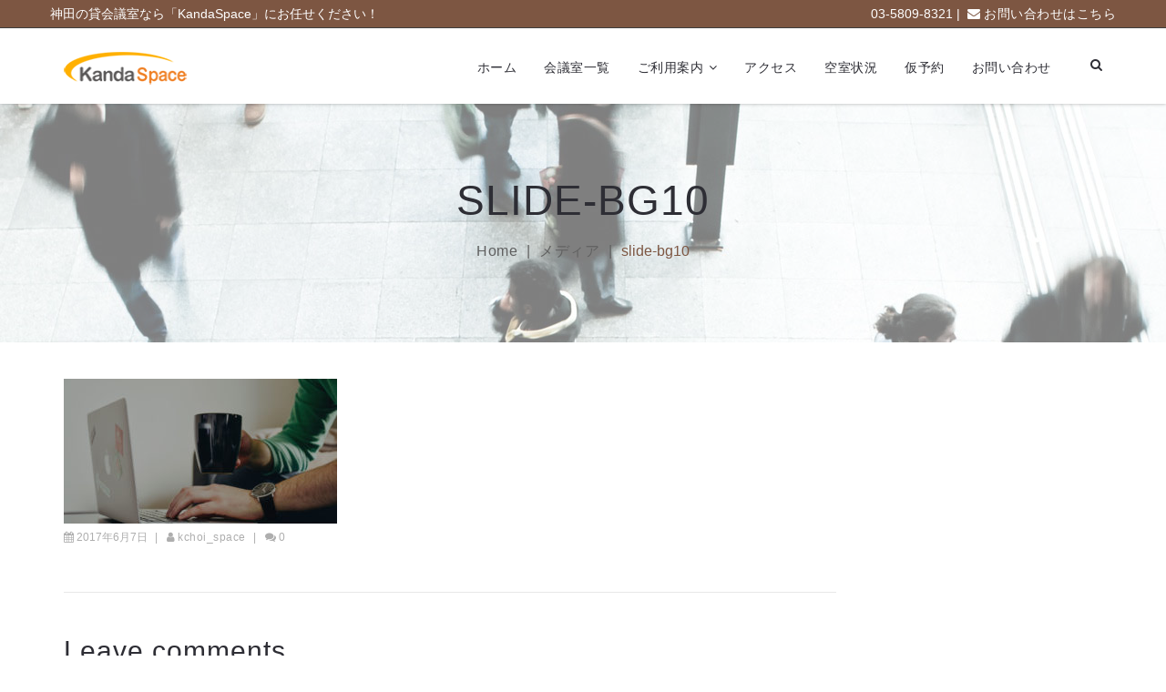

--- FILE ---
content_type: text/html; charset=UTF-8
request_url: https://kanda-space.com/slide-bg10-2/
body_size: 13725
content:
<!DOCTYPE HTML>
<html class="no-js" lang="ja">
<head>
    <meta charset="UTF-8">
    <link rel="profile" href="http://gmpg.org/xfn/11" />
    <link rel="pingback" href="https://kanda-space.com/xmlrpc.php" />
    <meta http-equiv="X-UA-Compatible" content="IE=edge">
    <meta name="viewport" content="width=device-width, initial-scale=1.0">
    
    <title>slide-bg10 &#8211; 神田スペース</title>
<link rel='dns-prefetch' href='//fonts.googleapis.com' />
<link rel='dns-prefetch' href='//s.w.org' />
<link rel="alternate" type="application/rss+xml" title="神田スペース &raquo; フィード" href="https://kanda-space.com/feed/" />
<link rel="alternate" type="application/rss+xml" title="神田スペース &raquo; コメントフィード" href="https://kanda-space.com/comments/feed/" />
<link rel="alternate" type="application/rss+xml" title="神田スペース &raquo; slide-bg10 のコメントのフィード" href="https://kanda-space.com/feed/?attachment_id=2265" />
		<script type="text/javascript">
			window._wpemojiSettings = {"baseUrl":"https:\/\/s.w.org\/images\/core\/emoji\/12.0.0-1\/72x72\/","ext":".png","svgUrl":"https:\/\/s.w.org\/images\/core\/emoji\/12.0.0-1\/svg\/","svgExt":".svg","source":{"concatemoji":"https:\/\/kanda-space.com\/wp-includes\/js\/wp-emoji-release.min.js"}};
			!function(e,a,t){var n,r,o,i=a.createElement("canvas"),p=i.getContext&&i.getContext("2d");function s(e,t){var a=String.fromCharCode;p.clearRect(0,0,i.width,i.height),p.fillText(a.apply(this,e),0,0);e=i.toDataURL();return p.clearRect(0,0,i.width,i.height),p.fillText(a.apply(this,t),0,0),e===i.toDataURL()}function c(e){var t=a.createElement("script");t.src=e,t.defer=t.type="text/javascript",a.getElementsByTagName("head")[0].appendChild(t)}for(o=Array("flag","emoji"),t.supports={everything:!0,everythingExceptFlag:!0},r=0;r<o.length;r++)t.supports[o[r]]=function(e){if(!p||!p.fillText)return!1;switch(p.textBaseline="top",p.font="600 32px Arial",e){case"flag":return s([55356,56826,55356,56819],[55356,56826,8203,55356,56819])?!1:!s([55356,57332,56128,56423,56128,56418,56128,56421,56128,56430,56128,56423,56128,56447],[55356,57332,8203,56128,56423,8203,56128,56418,8203,56128,56421,8203,56128,56430,8203,56128,56423,8203,56128,56447]);case"emoji":return!s([55357,56424,55356,57342,8205,55358,56605,8205,55357,56424,55356,57340],[55357,56424,55356,57342,8203,55358,56605,8203,55357,56424,55356,57340])}return!1}(o[r]),t.supports.everything=t.supports.everything&&t.supports[o[r]],"flag"!==o[r]&&(t.supports.everythingExceptFlag=t.supports.everythingExceptFlag&&t.supports[o[r]]);t.supports.everythingExceptFlag=t.supports.everythingExceptFlag&&!t.supports.flag,t.DOMReady=!1,t.readyCallback=function(){t.DOMReady=!0},t.supports.everything||(n=function(){t.readyCallback()},a.addEventListener?(a.addEventListener("DOMContentLoaded",n,!1),e.addEventListener("load",n,!1)):(e.attachEvent("onload",n),a.attachEvent("onreadystatechange",function(){"complete"===a.readyState&&t.readyCallback()})),(n=t.source||{}).concatemoji?c(n.concatemoji):n.wpemoji&&n.twemoji&&(c(n.twemoji),c(n.wpemoji)))}(window,document,window._wpemojiSettings);
		</script>
		<style type="text/css">
img.wp-smiley,
img.emoji {
	display: inline !important;
	border: none !important;
	box-shadow: none !important;
	height: 1em !important;
	width: 1em !important;
	margin: 0 .07em !important;
	vertical-align: -0.1em !important;
	background: none !important;
	padding: 0 !important;
}
</style>
	<link rel='stylesheet' id='wp-block-library-css'  href='https://kanda-space.com/wp-includes/css/dist/block-library/style.min.css' type='text/css' media='all' />
<link rel='stylesheet' id='contact-form-7-css'  href='https://kanda-space.com/wp-content/plugins/contact-form-7/includes/css/styles.css' type='text/css' media='all' />
<link rel='stylesheet' id='contact-form-7-confirm-css'  href='https://kanda-space.com/wp-content/plugins/contact-form-7-add-confirm/includes/css/styles.css' type='text/css' media='all' />
<link rel='stylesheet' id='page-list-style-css'  href='https://kanda-space.com/wp-content/plugins/page-list/css/page-list.css' type='text/css' media='all' />
<link rel='stylesheet' id='rs-plugin-settings-css'  href='https://kanda-space.com/wp-content/plugins/revslider/public/assets/css/settings.css' type='text/css' media='all' />
<style id='rs-plugin-settings-inline-css' type='text/css'>
#rs-demo-id {}
</style>
<link rel='stylesheet' id='anakual-fonts-css'  href='https://fonts.googleapis.com/css?family=Roboto%3A300%2C400%2C400i%2C700%2C700i&#038;subset=latin%2Clatin-ext' type='text/css' media='all' />
<link rel='stylesheet' id='anakual-plugins-css'  href='https://kanda-space.com/wp-content/themes/anakual/css/plugins.css' type='text/css' media='all' />
<link rel='stylesheet' id='anakual-stylesheets-css'  href='https://kanda-space.com/wp-content/themes/anakual/css/stylesheets.css' type='text/css' media='all' />
<link rel='stylesheet' id='anakual-style-css'  href='https://kanda-space.com/wp-content/themes/anakual/style.css' type='text/css' media='all' />
<link rel='stylesheet' id='anakual-child-style-css'  href='https://kanda-space.com/wp-content/themes/anakual-child/style.css' type='text/css' media='all' />
<link rel='stylesheet' id='anakual-custom-css'  href='https://kanda-space.com/wp-content/themes/anakual/css/custom.css' type='text/css' media='all' />
<style id='anakual-custom-inline-css' type='text/css'>
body{background-color:transparent}a,a:hover,a:active,a:focus,.edit-link a,.btn-link,.btn-link:hover,.btn-link:focus,.btn-link:active,h1 span,h2 span,h3 span,h4 span,h5 span,h6 span,.primary,.noempaty,.error,.drop-primary,.Photograper-Display.primary,.Photography-subtitle,.close-search:hover,.close-search:focus,.close-search:active,.list-icons li .fa,p span.label,.img-container span.label,ul.cart-list>li .price,ul.cart-list>li>h6 a:hover,ul.cart-list>li.total>span,ul.cart-list>li>h6>a:hover,nav.navbar.navbar-default ul.cart-list>li>h6>a:hover,nav.navbar.navbar-inverse ul.cart-list>li>h6>a:hover,.attr-nav>ul>li>h6 a:hover,.attr-nav>ul>li>a:hover,ul.top-share li a:hover,ul.top-link li a:hover,.content-parallax .title-head h4,.panel-group .panel .panel-heading .panel-title a:hover,.panel-group .panel .panel-heading .panel-title a:focus,.panel-group .panel .panel-heading .panel-title a:active,nav.navbar.navbar-inverse.bootsnav .attr-nav>ul>li>a:hover,nav.navbar.bootsnav ul.nav>li>a:hover,nav.navbar.bootsnav ul.nav>li>a:focus,nav.navbar.bootsnav ul.nav>li>a:active,nav.navbar.bootsnav ul.nav>li.active>a,nav.navbar.bootsnav ul.nav>li.active>a:hover,nav.navbar.bootsnav ul.nav>li.active>a:focus,nav.navbar.bootsnav ul.nav>li.active>a:active,nav.navbar.bootsnav .dropdown .megamenu-content .col-menu ul>li>a:hover,nav.navbar-sidebar ul.nav li.dropdown.on>a,nav.navbar-sidebar .dropdown .megamenu-content .col-menu.on .title,nav.navbar-sidebar ul.nav li.dropdown ul.dropdown-menu li a:hover,nav.navbar ul.nav li.dropdown.on>a,nav.navbar.navbar-inverse ul.nav li.dropdown.on>a,nav.navbar-sidebar ul.nav li.dropdown.on ul.dropdown-menu li.dropdown.on>a,nav.navbar .dropdown .megamenu-content .col-menu.on .title,nav.navbar.bootsnav ul.nav ul.dropdown-menu>li>a:hover,nav.navbar.bootsnav ul.nav ul.dropdown-menu>li>a:focus,nav.navbar.bootsnav ul.nav ul.dropdown-menu>li>a:active,nav.navbar.bootsnav ul.dropdown-menu.megamenu-content .content ul.menu-col li a:hover,nav.navbar.bootsnav ul.dropdown-menu.megamenu-content .content ul.menu-col li a:focus,nav.navbar.bootsnav ul.dropdown-menu.megamenu-content .content ul.menu-col li a:active,nav.navbar.navbar-inverse.bootsnav ul.nav li.dropdown ul.dropdown-menu>li>a:hover,nav.navbar.navbar-inverse.bootsnav ul.nav li.dropdown ul.dropdown-menu>li>a:focus,nav.navbar.navbar-inverse.bootsnav ul.nav li.dropdown ul.dropdown-menu>li>a:active,nav.navbar.navbar-inverse.bootsnav ul.dropdown-menu.megamenu-content .content ul.menu-col li a:hover,nav.navbar.navbar-inverse.bootsnav ul.dropdown-menu.megamenu-content .content ul.menu-col li a:focus,nav.navbar.navbar-inverse.bootsnav ul.dropdown-menu.megamenu-content .content ul.menu-col li a:active,nav.navbar.bootsnav ul.nav li.current-menu-ancestor>a:hover,nav.navbar.bootsnav ul.nav li.current-menu-ancestor>a:focus,nav.navbar.bootsnav ul.nav li.current-menu-ancestor>a,nav.navbar.bootsnav ul.nav li li.current-menu-ancestor>a,nav.navbar.bootsnav ul.nav li.current-menu-parent>a:hover,nav.navbar.bootsnav ul.nav li.current-menu-parent>a:focus,nav.navbar.bootsnav ul.nav li.current-menu-parent>a,nav.navbar.bootsnav ul.nav li li.current-menu-parent>a,nav.navbar.bootsnav.navbar-inverse li.dropdown ul.dropdown-menu>li.current-menu-ancestor>a,nav.navbar.bootsnav.navbar-inverse li.dropdown ul.dropdown-menu>li.current-menu-parent>a,nav.navbar.bootsnav.navbar-inverse li.dropdown ul.dropdown-menu>li.active>a,nav.navbar.bootsnav ul.nav li.active>a:hover,nav.navbar.bootsnav ul.nav li.active>a:focus,nav.navbar.bootsnav ul.nav li.active>a,nav.navbar.bootsnav ul.nav li li.active>a,nav.bootsnav.navbar-sidebar ul.nav li.dropdown ul.dropdown-menu li a:hover,nav.bootsnav.navbar-sidebar ul.nav li.dropdown ul.dropdown-menu li.current-menu-ancestor>a,nav.bootsnav.navbar-sidebar ul.nav li.dropdown ul.dropdown-menu li.current-menu-parent>a,nav.bootsnav.navbar-sidebar ul.nav li.dropdown ul.dropdown-menu li.current-menu-item>a,nav.navbar.bootsnav.navbar-sidebar ul.dropdown-menu.megamenu-content ul li.col-menu>a:hover,nav.navbar.bootsnav.navbar-sidebar ul.dropdown-menu.megamenu-content ul.menu-col li a:hover,.btn-primary.btn-bordered,.rev_slider_wrapper:hover .hermes.tparrows:hover,.hermes.tparrows:hover:before,.icon-circle.icon-bordered:hover,.icon-square.icon-bordered:hover,.icon-circle.icon-bordered.fa-primary,.icon-square.icon-bordered.fa-primary,.breadcrumb>li a:hover,.breadcrumb>.active,.breadcrumb>li .bread-current,.link-list li a:hover,.custom-tabs.tabs-icon ul.nav>li>a:hover,.custom-tabs.tabs-icon ul.nav>li>a:focus,.custom-tabs.tabs-icon ul.nav>li.active>a,.tabbable ul.nav>li>a:hover,.inputfile-icon:focus+label,.inputfile-icon.has-focus+label,.inputfile-icon+label:hover,.process-head span,.filter-items li a:hover,.filter-items li a.active,.filter-items li a.active:hover,.filter-items li a.active:focus,.filter-items li a.active:active,.filter-items.text-only li a.active,.filter-items.text-only li a:hover,.filter-items.text-only li a:focus,.filter-items.text-only li a:active,.leftControls-right.owl-theme .owl-controls.clickable .owl-buttons div:hover,.leftControls-right.owl-theme .owl-nav div:hover,.leftControls-right.owl-theme .owl-nav div:hover,.leftControls-right.lg-nav.owl-theme .owl-nav div:hover,.team-content span,.team-sosmed a:hover,.single-recent-blog .srb-content h4 a:hover,.single-recent-blog .srb-content h5 a:hover,.single-recent-thumbnail h5 a:hover,ul.post-meta li a:hover,ul.post-meta li a:active,ul.post-meta li a:focus,.social-network a:hover,footer.white-footer .social-network a:hover,.recent-post-list li a:hover,.img-caption h4 span,nav.navbar.bootsnav .navbar-toggle:hover,nav.navbar.bootsnav .navbar-toggle:focus,nav.navbar.bootsnav .navbar-toggle:active,.img-content h4 a:hover,.img-caption .network a:hover,.process-column-head span,.shop-title .price,.product-containt .price,.product-containt h6 a:hover,.product-wrapper.product-list .product-containt h5 a:hover,.recent-widget h6 a:hover,ul.cat li a:hover,article.post h4 a:hover,article.post h5 a:hover,.list-styled li a:hover,.paper-body .social-link:hover,.paper-body .social-link:focus,.paper-body .social-link:active,.recent-post-column .post-column-content h5 a:hover,.cap-headline-large span,.cap-box-white span,.category-caption h4 a:hover,.category-footer ul li a:hover,.schedule-list li span,.proprty-price,.proprty-link a:hover,.proprty-head .fa,ul.proprty-content li .fa,.proprty-head h5 a:hover,.proprty-head h5 a:hover span,.menu-list li h5 a:hover,.NotGeneric-Title span,.cta-button-body .price,.film_roll_wrapper .film_roll_caption span,.add-to-cart h4,.magazine-post h1 a:hover,.magazine-post h2 a:hover,.magazine-post h3 a:hover,.magazine-post h4 a:hover,.magazine-post h5 a:hover,.magazine-post h6 a:hover,.magazine-meta li .author:hover,.magazine-post-list li h6 a:hover,.news-categories li a:hover,.news-categories li a:focus,.news-categories li a:active,.single-singlepost-heading h3 a:hover,.dynamic-footer-widget .widget_nav_menu ul li a:hover,ul.star-rating li i,.post-author-wrap li a:hover,.woocommerce ul.products li.product .product-containt .price,.woocommerce div.product p.price,.woocommerce div.product span.price,.woocommerce ul.cart_list li a:hover,.woocommerce ul.product_list_widget li a:hover,ul.product-categories a:hover,ul.product-categories a:active,.widget_layered_nav a:hover,.widget_layered_nav a:active,ul.product-categories .current-cat a,.woocommerce ul.cart_list li .amount,.woocommerce ul.product_list_widget li .amount,.woocommerce ul.cart_list li .quantity .amount,.woocommerce ul.product_list_widget li .quantity .amount,.woocommerce .dropdown-menu p.total .amount,.widget ol li a:hover,.widget ul li a:hover{color:#7d5642}.icon-circle.icon-bordered.fa-primary:hover,.icon-square.icon-bordered.fa-primary:hover{color:#0f0a08}/* Primary background===========================*/ .btn-link:before,.attr-nav>ul>li>a span.badge,nav.navbar .share ul>li>a:hover,nav.navbar .share ul>li>a:focus,ul.cart-list>li.total>.btn,nav.navbar.navbar-inverse.bootsnav ul.cart-list>li.total>.btn,ul.top-link li a.signup,.primary-bg,.slider-selection,.drop-primary.drop-circle,.drop-primary.drop-square,.register-link .signup-btn,.btn-primary,.highlight.primary,.toTop:hover,.title-head:after,.title-head.centered:after,.title-head.pull-right:after,.title-intro:after,nav.navbar.bootsnav.navbar-center ul.nav>li.active>a,nav.navbar.bootsnav.navbar-center ul.nav>li.active>a:hover,nav.navbar.bootsnav.navbar-center ul.nav>li.active>a:focus,nav.navbar.bootsnav.navbar-center ul.nav>li.active>a:active,.flexslider:hover .flex-next:hover,.flexslider:hover .flex-prev:hover,.flexslider-photo:hover .flex-next:hover,.flexslider-photo:hover .flex-prev:hover,.flex-control-paging li a:hover,.flex-control-paging li a.flex-active,.icon-circle:hover,.icon-square:hover,.icons-wrapp.icons-primary,.icon-circle.fa-primary,.icon-square.fa-primary,.icon-column-contain:hover .icon-circle,.btn-cta-full,.progress .progress-bar,.cta-containt i,.panel-group .panel .panel-heading .panel-title a:after,.custom-tabs ul.nav>li>a:hover,.custom-tabs ul.nav>li.active>a,.styled-table thead th,.styled-table thead td,.inputfile-1:focus+label,.inputfile-1.has-focus+label,.inputfile-1+label:hover,.inputfile-icon:focus+label span.figure,.inputfile-icon.has-focus+label span.figure,.inputfile-icon+label:hover span.figure,.inputfile-default:focus+label,.inputfile-default.has-focus+label,.inputfile-default+label:hover,.inputfile-icon:focus+label span.figure,.inputfile-icon.has-focus+label span.figure,.inputfile-icon+label:hover span.figure,.checkator_source:checked+.checkator_element:after,.bar-chart li:nth-child(2n+1) span,.irs-bar,.irs-bar-edge,.irs-from,.irs-to,.irs-single,.product-label,.jcf-scrollbar-vertical .jcf-scrollbar-handle:hover,.jcf-scrollbar-vertical .jcf-scrollbar-handle:focus,.jcf-scrollbar-vertical .jcf-scrollbar-handle:active,.jcf-scrollbar-vertical .jcf-scrollbar-dec:hover,.jcf-scrollbar-vertical .jcf-scrollbar-inc:hover,.xdsoft_datetimepicker .xdsoft_calendar td.xdsoft_default,.xdsoft_datetimepicker .xdsoft_calendar td.xdsoft_current,.xdsoft_datetimepicker .xdsoft_timepicker .xdsoft_time_box>div>div.xdsoft_current,.xdsoft_datetimepicker .xdsoft_calendar td.xdsoft_highlighted_mint,.xdsoft_datetimepicker .xdsoft_calendar td.xdsoft_highlighted_default,.xdsoft_datetimepicker .xdsoft_calendar td.xdsoft_today,.xdsoft_datetimepicker .xdsoft_calendar td:hover,.xdsoft_datetimepicker .xdsoft_timepicker .xdsoft_time_box>div>div:hover,.xdsoft_datetimepicker .xdsoft_calendar td.xdsoft_current.xdsoft_disabled:hover,.xdsoft_datetimepicker .xdsoft_timepicker .xdsoft_time_box>div>div.xdsoft_current.xdsoft_disabled:hover,.xdsoft_datetimepicker .xdsoft_label>.xdsoft_select>div>.xdsoft_option.xdsoft_current,.xdsoft_datetimepicker .xdsoft_label>.xdsoft_select>div>.xdsoft_option:hover,.icon-box,div.pp_default .pp_close:hover,div.pp_default .pp_expand:hover,div.pp_default .pp_contract:hover,.maps.map-primary i,.video-wrapper .play-icon:hover a,.jp-play-bar,.jp-volume-bar-value,.pagination>.active>a,.pagination>.active>span,.pagination>.active>a:hover,.pagination>.active>span:hover,.pagination>.active>a:focus,.pagination>.active>span:focus,.owl-theme .owl-controls.clickable .owl-buttons div:hover,.owl-theme .owl-nav div:hover,.owl-theme .owl-dots .owl-dot.active span,.owl-theme .owl-dots .owl-dot:hover span,.process-column:hover .fa,ol.process-line>li.active .process-number,ol.process-line>li:hover .process-number,.hephaistos.tparrows:hover,.hephaistos .tp-bullet:hover,.hephaistos .tp-bullet.selected,.hermes .tp-bullet:hover,.hermes .tp-bullet.selected,.cta-content .icon,aside .widget .widget-head:after,.product-containt h5:after,.grider a.active,.product-caption .add-cart:hover,.product-caption .add-cart:focus,.product-caption .add-cart:active,.product-caption .view-detail:hover,.product-caption .view-detail:focus,.product-caption .view-detail:active,.basket-shopping,.tagcloud a:hover,.resume-head,.timeline-time,.nw-play-btn,.filter-items.filter-wrapp li a.active,.jquery-background-video-pauseplay:hover span,.Photography-Menu-item:hover,.Photography-Menu-item:focus,.Photography-Menu-item:active,.menu-list li .menu-price,.menu-book-footer .menu-price,nav.navbar.navbar-inverse.navbar-scrollspy.bootsnav ul.nav li.menu-primary a,nav.navbar.navbar-inverse.navbar-scrollspy.bootsnav ul.nav li.menu-primary.active a,nav.navbar.navbar-inverse.navbar-scrollspy.bootsnav ul.nav li a.btn,nav.navbar.navbar-inverse.navbar-scrollspy.bootsnav ul.nav li.active a.btn,.landingpage-form,.object,.process-style1 .process-number,.process-style1:hover .process-number,.process-style1.active .process-number,.woocommerce ul.products li.product .onsale,.woocommerce .product-caption .add_to_cart_button:hover,.product-caption .woocommerce-LoopProduct-link:hover,.woocommerce .product-caption .added_to_cart:hover,.woocommerce .product-list .product-containt .add_to_cart_button,ul.page-numbers>li>span,ul.page-numbers>li>span:hover,.woocommerce div.product form.cart .button,.woocommerce div.product .woocommerce-tabs ul.tabs li.active a,.woocommerce #respond input#submit.alt,.woocommerce #respond input#submit.alt:hover,.woocommerce #respond input#submit.alt:focus,.woocommerce a.button.alt,.woocommerce a.button.alt:hover,.woocommerce a.button.alt:focus,.woocommerce a.button.alt:active,.woocommerce button.button.alt,.woocommerce button.button.alt:hover,.woocommerce button.button.alt:focus,.woocommerce input.button.alt,.woocommerce input.button.alt:hover,.woocommerce input.button.alt:focus,.woocommerce #review_form #respond .form-submit input,.woocommerce #review_form #respond .form-submit input:hover,.woocommerce #review_form #respond .form-submit input:focus,.woocommerce .widget_shopping_cart_content .buttons a,.woocommerce .widget_shopping_cart_content .buttons a:hover,.woocommerce .widget_price_filter .ui-slider .ui-slider-range,.woocommerce .widget_price_filter .price_slider_amount .button{background-color:#7d5642}.woocommerce .dropdown-menu p.buttons .button:hover{background-color:#7d5642!important}.thumbnail .img-wrapper h5{background-color:rgba(125,86,66,0.8)}nav.navbar.navbar-default.bootsnav ul.cart-list>li.total>.btn:hover,nav.navbar.navbar-default.bootsnav ul.cart-list>li.total>.btn:focus,nav.navbar.navbar-default.bootsnav ul.cart-list>li.total>.btn:active,nav.navbar.navbar-inverse.bootsnav ul.cart-list>li.total>.btn:hover,nav.navbar.navbar-inverse.bootsnav ul.cart-list>li.total>.btn:focus,nav.navbar.navbar-inverse.bootsnav ul.cart-list>li.total>.btn:active,ul.top-link li a.signup:hover,ul.top-link li a.signup:focus,ul.top-link li a.signup:active,.btn-primary:focus,.btn-primary.focus,.btn-primary:hover,.btn-primary:active,.btn-primary.active,.btn-primary.btn-bordered:hover,.btn-primary.btn-bordered:focus,.btn-primary.btn-bordered:active,.open>.dropdown-toggle.btn-primary,.btn-primary:active:hover,.btn-primary.active:hover,.open>.dropdown-toggle.btn-primary:hover,.btn-primary:active:focus,.btn-primary.active:focus,.open>.dropdown-toggle.btn-primary:focus,.btn-primary:active.focus,.btn-primary.active.focus,.open>.dropdown-toggle.btn-primary.focus,.icon-circle.fa-primary:hover,.icon-square.fa-primary:hover,.btn-cta-full:hover,.btn-cta-full:focus,.btn-cta-full:active,.irs-slider,.irs-slider.state_hover,.irs-slider:hover,nav.navbar.navbar-inverse.navbar-scrollspy.bootsnav ul.nav li a.btn:hover,nav.navbar.navbar-inverse.navbar-scrollspy.bootsnav ul.nav li.active a.btn:hover,.woocommerce .widget_price_filter .ui-slider .ui-slider-handle{background-color:#0f0a08}/* Primary border===========================*/ nav.navbar.bootsnav ul.nav>li.active>a,nav.navbar.bootsnav ul.nav>li.active>a:hover,nav.navbar.bootsnav ul.nav>li.active>a:focus,nav.navbar.bootsnav ul.nav>li.active>a:active,nav.bootsnav.navbar-full .navbar-toggle:hover,nav.bootsnav.navbar-full .navbar-toggle:focus,nav.bootsnav.navbar-full .navbar-toggle:active,nav.navbar.bootsnav ul.nav li.current-menu-ancestor>a,nav.navbar.bootsnav ul.nav li.current-menu-ancestor>a:hover,nav.navbar.bootsnav ul.nav li.current-menu-ancestor>a:focus,nav.navbar.bootsnav ul.nav li.current-menu-parent>a,nav.navbar.bootsnav ul.nav li.current-menu-parent>a:hover,nav.navbar.bootsnav ul.nav li.current-menu-parent>a:focus,nav.navbar.bootsnav ul.nav li.active>a,nav.navbar.bootsnav ul.nav li.active>a:hover,nav.navbar.bootsnav ul.nav li.active>a:focus,nav.navbar.brand-center.white.bootsnav ul.nav>li.active>a,nav.navbar.brand-center.white.bootsnav ul.nav>li.active>a:hover,nav.navbar.brand-center.white.bootsnav ul.nav>li.active>a:focus,.btn-primary.btn-bordered,.btn-primary.btn-bordered.btn-icon .fa,.icons-wrapp.icons-primary:before,.icon-circle.icon-bordered:hover,.icon-square.icon-bordered:hover,.icons-wrapp.icons-primary,.icon-circle.icon-bordered.fa-primary,.icon-square.icon-bordered.fa-primary,.custom-tabs ul.nav>li>a:hover,.custom-tabs ul.nav>li.active>a,.form-control:focus,.jcf-select:focus,.progress.type3 .circle,.checkator_source:focus+.checkator_element,.checkator_source:hover+.checkator_element,.pagination>.active>a,.pagination>.active>span,.pagination>.active>a:hover,.pagination>.active>span:hover,.pagination>.active>a:focus,.pagination>.active>span:focus,ol.process-line>li.active>.process-image,ol.process-line>li:hover>.process-image,.owl-theme .owl-controls.clickable .owl-buttons div:hover,.owl-theme .owl-nav div:hover,.filter-items li a:hover,.filter-items li a.active,.filter-items li a.active:hover,.filter-items li a.active:focus,.filter-items li a.active:active,.filter-items.filter-wrapp li a.active,.filter-items.text-only li a.active,.input-subscribe:focus,.grider a.active,.grider a:hover,.flex-control-thumbs .flex-active,.flex-control-thumbs img:hover,.tagcloud a:hover,.category-footer ul li a:hover,.cta-button-wrapp,nav.navbar.navbar-inverse.navbar-scrollspy.bootsnav ul.nav li.menu-primary a,nav.navbar.navbar-inverse.navbar-scrollspy.bootsnav ul.nav li.menu-primary.active a,nav.navbar.navbar-inverse.navbar-scrollspy.bootsnav ul.nav li a.btn,nav.navbar.navbar-inverse.navbar-scrollspy.bootsnav ul.nav li.active a.btn,.magazine-title h5,.process-style1:hover .process-image,.process-style1.active .process-image,ul.page-numbers>li>span,ul.page-numbers>li>span:hover,.woocommerce div.product .woocommerce-tabs ul.tabs li.active a{border-color:#7d5642}.process-box.primary-bg:after,.timeline-column.setright .timeline-time:after{border-left-color:#7d5642}.timeline-column.setleft .timeline-time:after{border-right-color:#7d5642}nav.navbar.bootsnav li.dropdown ul.dropdown-menu,nav.navbar.navbar-inverse.bootsnav li.dropdown ul.dropdown-menu{border-top-color:#7d5642}.menu-list li .menu-price:before,.menu-book-footer .menu-price:before{border-bottom-color:#7d5642}.thumbnail .img-wrapper h5:after{border-bottom-color:rgba(125,86,66,0.8)}nav.navbar.navbar-inverse.bootsnav ul.cart-list>li.total>.btn:hover,nav.navbar.navbar-inverse.bootsnav ul.cart-list>li.total>.btn:focus,nav.navbar.navbar-inverse.bootsnav ul.cart-list>li.total>.btn:active,.icon-circle.fa-primary:hover,.icon-square.fa-primary:hover,.icon-circle.icon-bordered.fa-primary:hover,.icon-square.icon-bordered.fa-primary:hover,.btn-primary:focus,.btn-primary.focus,.btn-primary:hover,.btn-primary:active,.btn-primary.active,.open>.dropdown-toggle.btn-primary,.btn-primary:active:hover,.btn-primary.active:hover,.open>.dropdown-toggle.btn-primary:hover,.btn-primary:active:focus,.btn-primary.active:focus,.open>.dropdown-toggle.btn-primary:focus,.btn-primary:active.focus,.btn-primary.active.focus,.open>.dropdown-toggle.btn-primary.focus,nav.navbar.navbar-inverse.navbar-scrollspy.bootsnav ul.nav li a.btn:hover,nav.navbar.navbar-inverse.navbar-scrollspy.bootsnav ul.nav li.active a.btn:hover{border-color:#0f0a08}.resume-head:before,.landingpage-form:before,.landingpage-form:after{border-top-color:#0f0a08}body{color:#2a2922}a{color:#506d2f}a:hover{color:#506d2f}a:active,a:focus{color:#506d2f}p{color:#787878}nav.navbar.navbar-default,nav.navbar.navbar-inverse{background-color:}.top-wrapp,.top-wrapp.top-inverse{background-color:rgba(125,86,66,1)}nav.navbar.bootsnav li.dropdown ul.dropdown-menu{background-color:}nav.navbar ul.nav>li>a{color:#2a2922}nav.navbar .navbar-nav>li>a:focus,nav.navbar .navbar-nav>li>a:hover{color:#7d5642}nav.navbar.bootsnav ul.nav li.active>a,nav.navbar.bootsnav ul.nav li.current-menu-ancestor>a,nav.navbar.bootsnav ul.nav li.current-menu-parent>a{color:#7d5642}.anakual-footer-sec,footer{background-color:rgba(229,35,35,0)}.subfooter p{color:#898989}
</style>
<script type='text/javascript' src='https://kanda-space.com/wp-includes/js/jquery/jquery.js'></script>
<script type='text/javascript' src='https://kanda-space.com/wp-includes/js/jquery/jquery-migrate.min.js'></script>
<script type='text/javascript' src='https://kanda-space.com/wp-content/plugins/revslider/public/assets/js/jquery.themepunch.tools.min.js'></script>
<script type='text/javascript' src='https://kanda-space.com/wp-content/plugins/revslider/public/assets/js/jquery.themepunch.revolution.min.js'></script>
<link rel='https://api.w.org/' href='https://kanda-space.com/wp-json/' />
<link rel="EditURI" type="application/rsd+xml" title="RSD" href="https://kanda-space.com/xmlrpc.php?rsd" />
<link rel="wlwmanifest" type="application/wlwmanifest+xml" href="https://kanda-space.com/wp-includes/wlwmanifest.xml" /> 
<link rel='shortlink' href='https://kanda-space.com/?p=2265' />
<link rel="alternate" type="application/json+oembed" href="https://kanda-space.com/wp-json/oembed/1.0/embed?url=https%3A%2F%2Fkanda-space.com%2Fslide-bg10-2%2F" />
<link rel="alternate" type="text/xml+oembed" href="https://kanda-space.com/wp-json/oembed/1.0/embed?url=https%3A%2F%2Fkanda-space.com%2Fslide-bg10-2%2F&#038;format=xml" />
<meta name="generator" content="Powered by WPBakery Page Builder - drag and drop page builder for WordPress."/>
<!--[if lte IE 9]><link rel="stylesheet" type="text/css" href="https://kanda-space.com/wp-content/plugins/js_composer/assets/css/vc_lte_ie9.min.css" media="screen"><![endif]--><meta name="generator" content="Powered by Slider Revolution 5.4.8 - responsive, Mobile-Friendly Slider Plugin for WordPress with comfortable drag and drop interface." />
<link rel="icon" href="https://kanda-space.com/wp-content/uploads/cropped-favicon_kanda_space-32x32.png" sizes="32x32" />
<link rel="icon" href="https://kanda-space.com/wp-content/uploads/cropped-favicon_kanda_space-192x192.png" sizes="192x192" />
<link rel="apple-touch-icon-precomposed" href="https://kanda-space.com/wp-content/uploads/cropped-favicon_kanda_space-180x180.png" />
<meta name="msapplication-TileImage" content="https://kanda-space.com/wp-content/uploads/cropped-favicon_kanda_space-270x270.png" />
<script type="text/javascript">function setREVStartSize(e){									
						try{ e.c=jQuery(e.c);var i=jQuery(window).width(),t=9999,r=0,n=0,l=0,f=0,s=0,h=0;
							if(e.responsiveLevels&&(jQuery.each(e.responsiveLevels,function(e,f){f>i&&(t=r=f,l=e),i>f&&f>r&&(r=f,n=e)}),t>r&&(l=n)),f=e.gridheight[l]||e.gridheight[0]||e.gridheight,s=e.gridwidth[l]||e.gridwidth[0]||e.gridwidth,h=i/s,h=h>1?1:h,f=Math.round(h*f),"fullscreen"==e.sliderLayout){var u=(e.c.width(),jQuery(window).height());if(void 0!=e.fullScreenOffsetContainer){var c=e.fullScreenOffsetContainer.split(",");if (c) jQuery.each(c,function(e,i){u=jQuery(i).length>0?u-jQuery(i).outerHeight(!0):u}),e.fullScreenOffset.split("%").length>1&&void 0!=e.fullScreenOffset&&e.fullScreenOffset.length>0?u-=jQuery(window).height()*parseInt(e.fullScreenOffset,0)/100:void 0!=e.fullScreenOffset&&e.fullScreenOffset.length>0&&(u-=parseInt(e.fullScreenOffset,0))}f=u}else void 0!=e.minHeight&&f<e.minHeight&&(f=e.minHeight);e.c.closest(".rev_slider_wrapper").css({height:f})					
						}catch(d){console.log("Failure at Presize of Slider:"+d)}						
					};</script>
<noscript><style type="text/css"> .wpb_animate_when_almost_visible { opacity: 1; }</style></noscript>    
</head>
<body class="attachment attachment-template-default single single-attachment postid-2265 attachmentid-2265 attachment-jpeg anakual-body-class shop-list-4-cols shop-list-tablet-6-cols wpb-js-composer js-comp-ver-5.6 vc_responsive">
                <div id="anakual-loading" class="loading-visible">
            <div class="loading-center">
                <div class="loading-center-absolute">
                    <div class="object" id="object_one"></div>
                    <div class="object" id="object_two"></div>
                    <div class="object" id="object_three"></div>
                    <div class="object" id="object_four"></div>
                </div>
                <p>Please wait...</p>
            </div>
        </div>
        


    
                    <div class="top-wrapp top-inverse">
                    <div class="container">
                <div class="row">
                    <div class="top-left">
    <p>神田の貸会議室なら「KandaSpace」にお任せください！</p>
</div>
<div class="top-right">
    <i class="fa fa-phoneか"></i>&nbsp;03-5809-8321&nbsp;|&nbsp;
    <span><i class="fa fa-envelope"></i>&nbsp;<a href="/contact/">お問い合わせはこちら</a></span>
</div>                </div>
            </div>
        </div>
        <div class="clearfix"></div>  
    
        


<nav class="navbar navbar-default navbar-sticky white bootsnav   header-option-style1-default">
    <!-- Start Top Search -->
    <div class="top-search">
        <div class="container">
            <form role="search" method="get" action="https://kanda-space.com/"> 
                <div class="input-group">
                    <span class="input-group-addon"><i class="fa fa-search"></i></span>
                    <input type="text" name="s" class="form-control" placeholder="Search" value="">
                    <span class="input-group-addon close-search"><i class="fa fa-times"></i></span>
                </div>
            </form>
        </div>
    </div>
    <!-- End Top Search -->

    <div class="container">            
        
        
        <div class="attr-nav">
            <ul>
                            <li class="search"><a href="#"><i class="fa fa-search"></i></a></li>
            </ul>
        </div>
        
        

        <!-- Start Header Navigation -->
        <div class="navbar-header">
            <button type="button" class="navbar-toggle" data-toggle="collapse" data-target="#navbar-menu">
                <i class="fa fa-bars"></i>
            </button>
            <a class="navbar-brand" href="https://kanda-space.com/">
                                <img src="https://kanda-space.com/wp-content/uploads/kanda_space_logo.png" 
                                 width="135" 
                                                 height="40" 
                 
                                 class="anakual-logo" alt="神田スペース" />
                                                            </a>

        </div>

        <div id="navbar-menu" class="collapse navbar-collapse"><ul id="menu-%e3%83%a1%e3%82%a4%e3%83%b3%e3%83%a1%e3%83%8b%e3%83%a5%e3%83%bc" class="anakual_parimary-nav nav navbar-nav navbar-right"><li id="menu-item-2624" class="menu-item menu-item-type-post_type menu-item-object-page menu-item-home menu-item-2624"><a title="ホーム" href="https://kanda-space.com/">ホーム</a></li>
<li id="menu-item-2621" class="menu-item menu-item-type-post_type menu-item-object-page menu-item-2621"><a title="会議室一覧" href="https://kanda-space.com/roomlist/">会議室一覧</a></li>
<li id="menu-item-2711" class="menu-item menu-item-type-post_type menu-item-object-page menu-item-has-children menu-item-2711 dropdown"><a title="ご利用案内" href="https://kanda-space.com/service/" data-toggle="dropdown" class="dropdown-toggle" aria-haspopup="true">ご利用案内</a>
<ul role="menu" class=" dropdown-menu">
	<li id="menu-item-2720" class="menu-item menu-item-type-post_type menu-item-object-page menu-item-2720"><a title="ご利用の流れ" href="https://kanda-space.com/flow/">ご利用の流れ</a></li>
</ul>
</li>
<li id="menu-item-2696" class="menu-item menu-item-type-post_type menu-item-object-page menu-item-2696"><a title="アクセス" href="https://kanda-space.com/access/">アクセス</a></li>
<li id="menu-item-2850" class="menu-item menu-item-type-post_type menu-item-object-page menu-item-2850"><a title="空室状況" href="https://kanda-space.com/vacancy/">空室状況</a></li>
<li id="menu-item-3152" class="menu-item menu-item-type-post_type menu-item-object-page menu-item-3152"><a title="仮予約" href="https://kanda-space.com/contact/">仮予約</a></li>
<li id="menu-item-3146" class="menu-item menu-item-type-post_type menu-item-object-page menu-item-3146"><a title="お問い合わせ" href="https://kanda-space.com/contact/">お問い合わせ</a></li>
</ul></div>
    </div>
</nav>


<div class="clearfix"></div>
        

<div class="parallax innerpage-bg" data-background="" data-speed="0.5" data-size="50%">
    <div class="overlay white"></div>
    <div class="container">
        <div class="inner-head">
            <div class="row">
                <div class="col-md-12 text-center">
                                            <h1 class="post-sec-title">slide-bg10</h1>
                                                                
                        <ol id="breadcrumb" class="breadcrumb"><li class="item-home"><a class="bread-link bread-home" href="https://kanda-space.com/" title="Home">Home</a></li><li class="item-cat item-custom-post-type-attachment"><a class="bread-cat bread-custom-post-type-attachment" href="" title="メディア">メディア</a></li><li class="item-current item-2265 active">slide-bg10</li></ol>                </div>
            </div>
        </div>
    </div>
</div>
<div class="clearfix"></div>

<div class="contain-wrapp padding-bot50 single-post-contain-wrapp">	
	<div class="container">
		<div class="row">
			 

	        	        
	        <div class="col-md-9 display-single-post hassidebar">
	        	        	
					<article class="anakual-single-post post-2265 attachment type-attachment status-inherit hentry">
			
		
	
	<div class="single-post-inner">
        <p class="attachment"><a href='https://kanda-space.com/wp-content/uploads/2017/06/slide-bg10.jpg'><img width="300" height="159" src="https://kanda-space.com/wp-content/uploads/2017/06/slide-bg10-300x159.jpg" class="attachment-medium size-medium" alt="" srcset="https://kanda-space.com/wp-content/uploads/2017/06/slide-bg10-300x159.jpg 300w, https://kanda-space.com/wp-content/uploads/2017/06/slide-bg10-768x408.jpg 768w, https://kanda-space.com/wp-content/uploads/2017/06/slide-bg10-1024x544.jpg 1024w" sizes="(max-width: 300px) 100vw, 300px" /></a></p>

        	</div>

	    <ul class="post-meta">
    			<li><i class="fa fa-calendar"></i> 2017年6月7日</li>
						<li><i class="fa fa-user"></i> <a href="https://kanda-space.com/author/kchoi_space/" title="kchoi_space の投稿" rel="author">kchoi_space</a></li>
		        			
								<li><i class="fa fa-comments"></i> <a href="https://kanda-space.com/slide-bg10-2/#respond">0</a></li>
		    </ul>
	

	<div class="clearfix"></div>
<nav class="single-post-nav">
    <ul class="pager">
                
        
            </ul>
</nav>
     

</article>




<div class="divider margintop-clear marginbot40"></div>



    <div class="comment-reply-form clearfix">

    				<div id="respond" class="comment-respond">
		<h3 id="reply-title" class="comment-reply-title">Leave comments <small><a rel="nofollow" id="cancel-comment-reply-link" href="/slide-bg10-2/#respond" style="display:none;">コメントをキャンセル</a></small></h3>			<form action="https://kanda-space.com/wp-comments-post.php" method="post" id="commentform" class="row" novalidate>
				<p class="pad-lef15">Your email is safe with us.</p><div class="col-md-12 marginbot30"><textarea  class="form-control"  id="comment" rows="9" name="comment"   aria-required='true' placeholder="Your comment here..." ></textarea></div>		<p><label><img src='[data-uri]' /></label><br><small>上の計算式の答えを入力してください</small><br><input id="wpinfectscan_captcha_comment" type="text" value="" name="wpinfectscan_captcha_comment"></p>
    <div class="col-md-6 marginbot30"><input type="text" id="author" name="author"  value=""  aria-required='true' class="form-control" placeholder="Enter your full name..." ></div>
<div class="col-md-6 marginbot30"><input id="email" name="email" type="email"  value=""  aria-required='true' class="form-control" placeholder="Enter your email address..." ></div>
<p class="form-submit"><input name="submit" type="submit" id="submit" class="btn btn-rounded btn-primary" value="Leave Comment" /> <input type='hidden' name='comment_post_ID' value='2265' id='comment_post_ID' />
<input type='hidden' name='comment_parent' id='comment_parent' value='0' />
</p>			</form>
			</div><!-- #respond -->
	    </div>


 
	            	        </div>
	        

	        	        
	        <div class="col-md-3 blog-sidebar-column right-sidebar">
				<aside>
									</aside>
			</div>
	        
	         

	    </div>
    </div>
</div>

 
    
    

        
        <footer class="anakual-footer-default">

                        <div class="container">
                <div class="row dynm-footer-row"><div class="dynamic-footer-widget  col-sm-12"><div id="custom_html-3" class="widget_text footer-widget widget widget_custom_html"><div class="textwidget custom-html-widget"><p><div class="clearfix"></div><div data-vc-full-width="true" data-vc-full-width-init="false" class="vc_row wpb_row vc_row-fluid banners"><div class="wpb_column vc_column_container vc_col-sm-12"><div class="vc_column-inner"><div class="wpb_wrapper"><div class="vc_row wpb_row vc_inner vc_row-fluid vc_row-o-equal-height vc_row-o-content-middle vc_row-flex"><div class="wpb_column vc_column_container vc_col-sm-4"><div class="vc_column-inner"><div class="wpb_wrapper">
	<div  class="wpb_single_image wpb_content_element vc_align_center">
		
		<figure class="wpb_wrapper vc_figure">
			<a href="/contact/reserve/" target="_self" class="vc_single_image-wrapper   vc_box_border_grey" rel="noopener noreferrer"><img width="500" height="167" src="https://kanda-space.com/wp-content/uploads/button-reserve.png" class="vc_single_image-img attachment-full" alt="仮予約はこちら" srcset="https://kanda-space.com/wp-content/uploads/button-reserve.png 500w, https://kanda-space.com/wp-content/uploads/button-reserve-300x100.png 300w" sizes="(max-width: 500px) 100vw, 500px" /></a>
		</figure>
	</div>
</div></div></div><div class="wpb_column vc_column_container vc_col-sm-4"><div class="vc_column-inner"><div class="wpb_wrapper">
	<div  class="wpb_single_image wpb_content_element vc_align_center">
		
		<figure class="wpb_wrapper vc_figure">
			<a href="/contact/form/" target="_self" class="vc_single_image-wrapper   vc_box_border_grey" rel="noopener noreferrer"><img width="500" height="167" src="https://kanda-space.com/wp-content/uploads/button-contact.png" class="vc_single_image-img attachment-full" alt="お問い合わせ" srcset="https://kanda-space.com/wp-content/uploads/button-contact.png 500w, https://kanda-space.com/wp-content/uploads/button-contact-300x100.png 300w" sizes="(max-width: 500px) 100vw, 500px" /></a>
		</figure>
	</div>
</div></div></div><div class="wpb_column vc_column_container vc_col-sm-4"><div class="vc_column-inner"><div class="wpb_wrapper"></div></div></div></div></div></div></div></div><div class="vc_row-full-width vc_clearfix"></div><div class="clearfix"></div><div data-vc-full-width="true" data-vc-full-width-init="false" class="vc_row wpb_row vc_row-fluid menus"><div class="wpb_column vc_column_container vc_col-sm-12"><div class="vc_column-inner"><div class="wpb_wrapper"><div class="vc_row wpb_row vc_inner vc_row-fluid"><div class="wpb_column vc_column_container vc_col-sm-12"><div class="vc_column-inner"><div class="wpb_wrapper">
	<div  class="wpb_single_image wpb_content_element vc_align_center">
		
		<figure class="wpb_wrapper vc_figure">
			<div class="vc_single_image-wrapper   vc_box_border_grey"><img width="135" height="40" src="https://kanda-space.com/wp-content/uploads/logo-white.png" class="vc_single_image-img attachment-medium" alt="" /></div>
		</figure>
	</div>
<div  class="vc_wp_custommenu wpb_content_element"><div class="widget widget_nav_menu"><div class="menu-%e3%83%a1%e3%82%a4%e3%83%b3%e3%83%a1%e3%83%8b%e3%83%a5%e3%83%bc-container"><ul id="menu-%e3%83%a1%e3%82%a4%e3%83%b3%e3%83%a1%e3%83%8b%e3%83%a5%e3%83%bc-1" class="menu"><li class="menu-item menu-item-type-post_type menu-item-object-page menu-item-home menu-item-2624"><a href="https://kanda-space.com/">ホーム</a></li>
<li class="menu-item menu-item-type-post_type menu-item-object-page menu-item-2621"><a href="https://kanda-space.com/roomlist/">会議室一覧</a></li>
<li class="menu-item menu-item-type-post_type menu-item-object-page menu-item-has-children menu-item-2711"><a href="https://kanda-space.com/service/">ご利用案内</a>
<ul class="sub-menu">
	<li class="menu-item menu-item-type-post_type menu-item-object-page menu-item-2720"><a href="https://kanda-space.com/flow/">ご利用の流れ</a></li>
</ul>
</li>
<li class="menu-item menu-item-type-post_type menu-item-object-page menu-item-2696"><a href="https://kanda-space.com/access/">アクセス</a></li>
<li class="menu-item menu-item-type-post_type menu-item-object-page menu-item-2850"><a href="https://kanda-space.com/vacancy/">空室状況</a></li>
<li class="menu-item menu-item-type-post_type menu-item-object-page menu-item-3152"><a href="https://kanda-space.com/contact/">仮予約</a></li>
<li class="menu-item menu-item-type-post_type menu-item-object-page menu-item-3146"><a href="https://kanda-space.com/contact/">お問い合わせ</a></li>
</ul></div></div></div></div></div></div></div></div></div></div></div><div class="vc_row-full-width vc_clearfix"></div></p>
</div></div></div></div>
            </div>
            
            <div class="subfooter">
                <p>2019 &copy; <a href="https://kanda-space.com/">KandaSpace</a> All rights Reserved.</p>            </div>
        </footer>

        
    
        
                <a href="#" class="toTop">
            <i class="fa fa-chevron-up"></i>        </a>
                

        
        <script>
document.addEventListener( 'wpcf7mailsent', function( event ) {
  location = '/contact/thanks/';
}, false );
</script><link rel='stylesheet' id='js_composer_front-css'  href='https://kanda-space.com/wp-content/plugins/js_composer/assets/css/js_composer.min.css' type='text/css' media='all' />
<script type='text/javascript'>
/* <![CDATA[ */
var wpcf7 = {"apiSettings":{"root":"https:\/\/kanda-space.com\/wp-json\/contact-form-7\/v1","namespace":"contact-form-7\/v1"}};
/* ]]> */
</script>
<script type='text/javascript' src='https://kanda-space.com/wp-content/plugins/contact-form-7/includes/js/scripts.js'></script>
<script type='text/javascript' src='https://kanda-space.com/wp-includes/js/jquery/jquery.form.min.js'></script>
<script type='text/javascript' src='https://kanda-space.com/wp-content/plugins/contact-form-7-add-confirm/includes/js/scripts.js'></script>
<script type='text/javascript' src='https://kanda-space.com/wp-includes/js/comment-reply.min.js'></script>
<script type='text/javascript' src='https://kanda-space.com/wp-content/themes/anakual/js/bootstrap.min.js'></script>
<script type='text/javascript' src='https://kanda-space.com/wp-content/themes/anakual/js/jquery.easing-1.3.min.js'></script>
<script type='text/javascript' src='https://kanda-space.com/wp-content/themes/anakual/js/custom-form.min.js'></script>
<script type='text/javascript' src='https://kanda-space.com/wp-content/themes/anakual/js/bootsnav.js'></script>
<script type='text/javascript' src='https://kanda-space.com/wp-content/plugins/js_composer/assets/lib/bower/isotope/dist/isotope.pkgd.min.js'></script>
<script type='text/javascript' src='https://kanda-space.com/wp-content/themes/anakual/js/twitter-feed.min.js'></script>
<script type='text/javascript' src='https://kanda-space.com/wp-content/themes/anakual/js/owlCarousel.min.js'></script>
<script type='text/javascript' src='https://kanda-space.com/wp-content/themes/anakual/js/flexSlider.min.js'></script>
<script type='text/javascript' src='https://kanda-space.com/wp-content/themes/anakual/js/jquery-match-height.js'></script>
<script type='text/javascript' src='https://kanda-space.com/wp-content/themes/anakual/js/jquery.prettyPhoto.js'></script>
<script type='text/javascript' src='https://kanda-space.com/wp-content/themes/anakual/js/jplayer/jquery.jplayer.js'></script>
<script type='text/javascript' src='https://kanda-space.com/wp-content/themes/anakual/js/google-code-prettify/prettify.js'></script>
<script type='text/javascript' src='https://kanda-space.com/wp-includes/js/imagesloaded.min.js'></script>
<script type='text/javascript'>
/* <![CDATA[ */
var _anakual = {"admin_ajax":"https:\/\/kanda-space.com\/wp-admin\/admin-ajax.php","theme_uri":"https:\/\/kanda-space.com\/wp-content\/themes\/anakual"};
/* ]]> */
</script>
<script type='text/javascript' src='https://kanda-space.com/wp-content/themes/anakual/js/scripts.js'></script>
<script type='text/javascript'>
/* <![CDATA[ */
var _anakual_sub = {"url":"https:\/\/kanda-space.com\/wp-admin\/admin-ajax.php","pl_w":"Please wait..."};
/* ]]> */
</script>
<script type='text/javascript' src='https://kanda-space.com/wp-content/themes/anakual/js/subscribe.js'></script>
<script type='text/javascript'>
/* <![CDATA[ */
var _anakual_cd = {"days":"days","hours":"hours","minutes":"minutes","seconds":"seconds"};
/* ]]> */
</script>
<script type='text/javascript' src='https://kanda-space.com/wp-content/themes/anakual/js/countdown.js'></script>
<script type='text/javascript' src='https://kanda-space.com/wp-includes/js/wp-embed.min.js'></script>
<script type='text/javascript' src='https://kanda-space.com/wp-content/plugins/js_composer/assets/js/dist/js_composer_front.min.js'></script>
        
    </body>
</html>

--- FILE ---
content_type: text/css
request_url: https://kanda-space.com/wp-content/themes/anakual-child/style.css
body_size: 2497
content:
/*
Theme Name: Anakual Child
Theme URI: https://demowp.cththemes.com/anakual/
Author: CTHthemes
Author URI: http://themeforest.net/user/cththemes/
Description: Anakual is a Powerful Multi-Purpose Bootstrap Template. Buy one template..and you can make some cool websites, no matter what type of business is. So what are you waiting if Anakual able to handle all the needs of the design for multiple projects
Version: 1.0
Tags: custom-background, custom-menu, editor-style, featured-images, post-formats, sticky-post, theme-options, translation-ready
Template: anakual
Text Domain: anakual-child
License: GNU General Public License version 3.0
License URI: http://www.gnu.org/licenses/gpl-3.0.html
*/
/* =Theme customization starts here
------------------------------------------------------- */

/* 共通 */
*:not(i):not([class*="icon"]) {
   font-family: 'ヒラギノ角ゴ ProN W3', 'Hiragino Kaku Gothic Pro', メイリオ, Meiryo, sans-serif !important;
}
.contain-wrapp {
	padding: 40px 0;
}
.hidden {
	display: none !important;
}
@media screen and (max-width: 768px) {
	.hidden-sm {
		display: none !important;
	}
}

.list-contents p {
	margin-left: 1em;
	text-indent: -1em;
}
.list-contents p:before {
	content: '・';
	display: inline-block;
	width: 1em;
	text-indent: 0;
}

/* ヘッダー */
.top-wrapp * {
	color: #fff;
}
.top-wrapp .top-left {
	float: left;
}
.top-wrapp .top-right {
	float: right;
}
@media screen and (max-width: 768px) {
	.top-wrapp .top-left,
	.top-wrapp .top-right {
		float: none;
		text-align: center;
	}
}
.parallax {
	color: #3e3e3e;
}
.parallax .overlay.white {
	opacity: 0.5;
}

/* サイドバー */
.widget .room-list,
.widget .call-to-action {
	box-sizing: border-box;
	border: 2px solid #7d5642;
}
.widget .room-list h2 {
	text-align: center;
	background-color: #7d5642;
	margin-bottom: 0;
	color: #fff;
	font-size: 1.8em;
}
.widget .room-list .room {
	padding: 0.5em 1em;
	margin-bottom: 0;
	border-bottom: 1px solid #e5e5e6;
}
.widget .room-list .room:last-child {
	border-bottom: none;
}

.widget .call-to-action h2 {
	margin-bottom: 0;
	text-align: center;
	font-size: 0.9em;
	line-height: 2.5em;
	color: #7d5642;
}
.widget .call-to-action .phone {
	text-align: center;
	margin-bottom: 0;
	font-size: 2em;
	font-weight: bold;
	color: #7d5642;
}
.widget .call-to-action .phone .fa {
	font-size: 0.9em;
	padding-right: 0.25em;
}
.widget .call-to-action .note {
	text-align: center;
	margin-bottom: 0;
	font-size: 0.8em;
}

.widget .banner-text {
	display: block;
	padding: 0.1em;
	margin-bottom: 1em;
	text-align: center;
	background-color: #7d5642;
	color: #fff;
	font-size: 1.1em;
}
.widget .banner-text:after {
	content: " ＞";
	font-size: 0.9em;
}

.widget iframe {
	width: 100%;
}

.widget .map {
	padding: 1px 1px;
	margin: 0 0 2em 0;
	border:2px solid #7d5642
}
.widget .map p {
	font-size: 12px;
    margin-bottom: 0;
	padding: 0 5px;
    line-height: 2em;
}

/* 見出し */
h2 {
	font-size: 1.8em;
}
.title-head h1, .title-head h2, .title-head h3, .title-head h4, .title-head h5, .title-head h6 {
	margin-bottom: 0;
	font-size: 2em;
}

.top-menu h2 {
	font-size: 1.6em;
}

/* テーブル */
table {
	width: 100%;
	border: 1px solid #cecece;
}
table th,
table td {
	padding: 10px;
	border: 1px solid #cecece;
}
table th {
	background: #f1dccd;
}
 
@media screen and (max-width: 768px) {
	table {
		border: none;
	}
	.last td:last-child {
		width: 100%;
	}
	table th,
	table td {
		display: block;
		width: 100%;
		border: none;
	}
}

/* 料金表 */
.price-list {
	font-size: 0.5em;
}
.price-list th,
.price-list td {
	text-align: center;
	line-height: 1.4em;
}
.price-list th {
  background: #f1dccd;
}
@media screen and (max-width: 640px) {
  .price-list .thead {
    display: none;
  }
  .price-list tr {
    width: 100%;
  }
  .price-list td {
    display: block;
    text-align: right;
    width: 100%;
  }
  .price-list td:first-child {
    background: #e9727e;
    color: #fff;
    font-weight: bold;
    text-align: center;
  }
  .price-list td:before {
    content: attr(data-label);
    float: left;
    font-weight: bold;
    margin-right: 10px;
  }
}

/* フォーム */
.contact-form .note,
.contact-form .required {
    font-size: 0.8em;
    display: inline-block;
    padding-left: 0.5em;
}

.contact-form input[type="date"] {
	box-sizing: border-box;
	width: 100%;
	padding: 10px 15px;
	border: 1px solid #c1c1c1;
	border-radius: 2px;
	line-height: 24px;
}

.contact-form [class*="reserve-room-"] .jcf-select {
	width: 50%;
}

.contact-form [class*="reserve-time-"] .jcf-select {
	display: inline-block;
	width: 5.5em;
}

@media screen and (max-width: 768px) {
	.contact-form [class*="reserve-time-"] .jcf-select {
		width: 5em;
	}
}

.contact-form .separator {
	display: inline-block;
	position: relative;	
	top: -0.7em;
	margin: 0 0.5em;
}

/* フォーム無効化 */
.form-caution {
	color: rgb(234, 50, 50);
	font-size: 2.5em;
	padding: 0 15px;
}

.contact-form .disabled {
	& input, & textarea, & select, .jcf-select {
		pointer-events : none;
		background-color: #ddd;
	}
}

/* お問い合わせページのボタン無効化 */
.contactform-button {
	pointer-events : none;
}

/* 確認画面のフィールド背景色や枠線を消す */
.wpcf7c-conf, .wpcf7c-conf:focus {
  background-color: transparent !important;
  border: none !important;
  box-shadow: none !important;
}

/* フロー */
.flow {
	display:-webkit-box;
	display:-ms-flexbox;
	display:flex;
/*   	-ms-flex-wrap: wrap;
  	flex-wrap: wrap; */
	-webkit-justify-content: space-between;
	-ms-justify-content    : space-between;
	justify-content        : space-between;
	padding: 0;
	list-style: none;
	text-align: center;
	line-height: 1em;
}
.flow li {
	box-sizing: border-box;
	width: 100%;
	border: 5px solid #7d5642;
	padding: 1em;
	margin-right: 1em;
	font-weight: bold;
}
.flow li:last-child {
	margin-right: 0;
}
.flow li a {
	text-decoration: none;
}
.flow li .no {
	font-size: 1.5em;
}
.flow li .action {
	font-size: 1em;
	line-height: 1.2em;
}

/* フッター */
footer {
	background-color: transparent;
}
.dynm-footer-row:not(:empty),
footer .widget {
    margin-bottom: 0;
}

footer .banners {
	background-color: #f7f7f7;
}
footer .banners .wpb_single_image {
	margin: 35px 0;
}

footer .menus {
	background-color: #181c1d;
	padding-top: 5em;
}
footer .menus ul.menu {
	display: -webkit-box;
  	display: -ms-flexbox;
	display: flex;
  	-ms-flex-wrap: wrap;
	flex-wrap: wrap;
	-webkit-box-pack: justify;
	-ms-flex-pack: justify;
	justify-content: space-between;
}
footer .menus ul.menu > li.menu-item {
	font-weight: bold;
}
footer .menus ul.menu > li.menu-item > a {
	text-decoration: underline;
	padding-left: 0;
}
footer .menus ul.menu > li.menu-item:before {
	display: none;
}
footer .menus ul.menu li.current_page_item > a {
	color: #ff6029;
}
footer .subfooter {
	background-color: #181c1d;
}
@media screen and (max-width: 768px) {
	footer .banners .wpb_single_image {
		margin-bottom: 0;
	}
	footer .banners {
		padding-bottom: 35px;
	}
	footer ul.menu > li.menu-item {
		width: 50%;
		padding: 1em;
	}
}

--- FILE ---
content_type: application/javascript
request_url: https://kanda-space.com/wp-content/themes/anakual/js/countdown.js
body_size: 14040
content:
/*!
 * The Final Countdown for jQuery v2.2.0 (http://hilios.github.io/jQuery.countdown/)
 * Copyright (c) 2016 Edson Hilios
 * 
 * Permission is hereby granted, free of charge, to any person obtaining a copy of
 * this software and associated documentation files (the "Software"), to deal in
 * the Software without restriction, including without limitation the rights to
 * use, copy, modify, merge, publish, distribute, sublicense, and/or sell copies of
 * the Software, and to permit persons to whom the Software is furnished to do so,
 * subject to the following conditions:
 * 
 * The above copyright notice and this permission notice shall be included in all
 * copies or substantial portions of the Software.
 * 
 * THE SOFTWARE IS PROVIDED "AS IS", WITHOUT WARRANTY OF ANY KIND, EXPRESS OR
 * IMPLIED, INCLUDING BUT NOT LIMITED TO THE WARRANTIES OF MERCHANTABILITY, FITNESS
 * FOR A PARTICULAR PURPOSE AND NONINFRINGEMENT. IN NO EVENT SHALL THE AUTHORS OR
 * COPYRIGHT HOLDERS BE LIABLE FOR ANY CLAIM, DAMAGES OR OTHER LIABILITY, WHETHER
 * IN AN ACTION OF CONTRACT, TORT OR OTHERWISE, ARISING FROM, OUT OF OR IN
 * CONNECTION WITH THE SOFTWARE OR THE USE OR OTHER DEALINGS IN THE SOFTWARE.
 */
!function(a){"use strict";"function"==typeof define&&define.amd?define(["jquery"],a):a(jQuery)}(function(a){"use strict";function b(a){if(a instanceof Date)return a;if(String(a).match(g))return String(a).match(/^[0-9]*$/)&&(a=Number(a)),String(a).match(/\-/)&&(a=String(a).replace(/\-/g,"/")),new Date(a);throw new Error("Couldn't cast `"+a+"` to a date object.")}function c(a){var b=a.toString().replace(/([.?*+^$[\]\\(){}|-])/g,"\\$1");return new RegExp(b)}function d(a){return function(b){var d=b.match(/%(-|!)?[A-Z]{1}(:[^;]+;)?/gi);if(d)for(var f=0,g=d.length;f<g;++f){var h=d[f].match(/%(-|!)?([a-zA-Z]{1})(:[^;]+;)?/),j=c(h[0]),k=h[1]||"",l=h[3]||"",m=null;h=h[2],i.hasOwnProperty(h)&&(m=i[h],m=Number(a[m])),null!==m&&("!"===k&&(m=e(l,m)),""===k&&m<10&&(m="0"+m.toString()),b=b.replace(j,m.toString()))}return b=b.replace(/%%/,"%")}}function e(a,b){var c="s",d="";return a&&(a=a.replace(/(:|;|\s)/gi,"").split(/\,/),1===a.length?c=a[0]:(d=a[0],c=a[1])),Math.abs(b)>1?c:d}var f=[],g=[],h={precision:100,elapse:!1,defer:!1};g.push(/^[0-9]*$/.source),g.push(/([0-9]{1,2}\/){2}[0-9]{4}( [0-9]{1,2}(:[0-9]{2}){2})?/.source),g.push(/[0-9]{4}([\/\-][0-9]{1,2}){2}( [0-9]{1,2}(:[0-9]{2}){2})?/.source),g=new RegExp(g.join("|"));var i={Y:"years",m:"months",n:"daysToMonth",d:"daysToWeek",w:"weeks",W:"weeksToMonth",H:"hours",M:"minutes",S:"seconds",D:"totalDays",I:"totalHours",N:"totalMinutes",T:"totalSeconds"},j=function(b,c,d){this.el=b,this.$el=a(b),this.interval=null,this.offset={},this.options=a.extend({},h),this.instanceNumber=f.length,f.push(this),this.$el.data("countdown-instance",this.instanceNumber),d&&("function"==typeof d?(this.$el.on("update.countdown",d),this.$el.on("stoped.countdown",d),this.$el.on("finish.countdown",d)):this.options=a.extend({},h,d)),this.setFinalDate(c),this.options.defer===!1&&this.start()};a.extend(j.prototype,{start:function(){null!==this.interval&&clearInterval(this.interval);var a=this;this.update(),this.interval=setInterval(function(){a.update.call(a)},this.options.precision)},stop:function(){clearInterval(this.interval),this.interval=null,this.dispatchEvent("stoped")},toggle:function(){this.interval?this.stop():this.start()},pause:function(){this.stop()},resume:function(){this.start()},remove:function(){this.stop.call(this),f[this.instanceNumber]=null,delete this.$el.data().countdownInstance},setFinalDate:function(a){this.finalDate=b(a)},update:function(){if(0===this.$el.closest("html").length)return void this.remove();var b,c=void 0!==a._data(this.el,"events"),d=new Date;b=this.finalDate.getTime()-d.getTime(),b=Math.ceil(b/1e3),b=!this.options.elapse&&b<0?0:Math.abs(b),this.totalSecsLeft!==b&&c&&(this.totalSecsLeft=b,this.elapsed=d>=this.finalDate,this.offset={seconds:this.totalSecsLeft%60,minutes:Math.floor(this.totalSecsLeft/60)%60,hours:Math.floor(this.totalSecsLeft/60/60)%24,days:Math.floor(this.totalSecsLeft/60/60/24)%7,daysToWeek:Math.floor(this.totalSecsLeft/60/60/24)%7,daysToMonth:Math.floor(this.totalSecsLeft/60/60/24%30.4368),weeks:Math.floor(this.totalSecsLeft/60/60/24/7),weeksToMonth:Math.floor(this.totalSecsLeft/60/60/24/7)%4,months:Math.floor(this.totalSecsLeft/60/60/24/30.4368),years:Math.abs(this.finalDate.getFullYear()-d.getFullYear()),totalDays:Math.floor(this.totalSecsLeft/60/60/24),totalHours:Math.floor(this.totalSecsLeft/60/60),totalMinutes:Math.floor(this.totalSecsLeft/60),totalSeconds:this.totalSecsLeft},this.options.elapse||0!==this.totalSecsLeft?this.dispatchEvent("update"):(this.stop(),this.dispatchEvent("finish")))},dispatchEvent:function(b){var c=a.Event(b+".countdown");c.finalDate=this.finalDate,c.elapsed=this.elapsed,c.offset=a.extend({},this.offset),c.strftime=d(this.offset),this.$el.trigger(c)}}),a.fn.countdown=function(){var b=Array.prototype.slice.call(arguments,0);return this.each(function(){var c=a(this).data("countdown-instance");if(void 0!==c){var d=f[c],e=b[0];j.prototype.hasOwnProperty(e)?d[e].apply(d,b.slice(1)):null===String(e).match(/^[$A-Z_][0-9A-Z_$]*$/i)?(d.setFinalDate.call(d,e),d.start()):a.error("Method %s does not exist on jQuery.countdown".replace(/\%s/gi,e))}else new j(this,b[0],b[1])})}});

/**
 * @license
 * Lo-Dash 2.4.1 (Custom Build) lodash.com/license | Underscore.js 1.5.2 underscorejs.org/LICENSE
 * Build: `lodash modern -o ./dist/lodash.js`
 */
;(function(){function n(n,t,e){e=(e||0)-1;for(var r=n?n.length:0;++e<r;)if(n[e]===t)return e;return-1}function t(t,e){var r=typeof e;if(t=t.l,"boolean"==r||null==e)return t[e]?0:-1;"number"!=r&&"string"!=r&&(r="object");var u="number"==r?e:m+e;return t=(t=t[r])&&t[u],"object"==r?t&&-1<n(t,e)?0:-1:t?0:-1}function e(n){var t=this.l,e=typeof n;if("boolean"==e||null==n)t[n]=true;else{"number"!=e&&"string"!=e&&(e="object");var r="number"==e?n:m+n,t=t[e]||(t[e]={});"object"==e?(t[r]||(t[r]=[])).push(n):t[r]=true
}}function r(n){return n.charCodeAt(0)}function u(n,t){for(var e=n.m,r=t.m,u=-1,o=e.length;++u<o;){var i=e[u],a=r[u];if(i!==a){if(i>a||typeof i=="undefined")return 1;if(i<a||typeof a=="undefined")return-1}}return n.n-t.n}function o(n){var t=-1,r=n.length,u=n[0],o=n[r/2|0],i=n[r-1];if(u&&typeof u=="object"&&o&&typeof o=="object"&&i&&typeof i=="object")return false;for(u=f(),u["false"]=u["null"]=u["true"]=u.undefined=false,o=f(),o.k=n,o.l=u,o.push=e;++t<r;)o.push(n[t]);return o}function i(n){return"\\"+U[n]
}function a(){return h.pop()||[]}function f(){return g.pop()||{k:null,l:null,m:null,"false":false,n:0,"null":false,number:null,object:null,push:null,string:null,"true":false,undefined:false,o:null}}function l(n){n.length=0,h.length<_&&h.push(n)}function c(n){var t=n.l;t&&c(t),n.k=n.l=n.m=n.object=n.number=n.string=n.o=null,g.length<_&&g.push(n)}function p(n,t,e){t||(t=0),typeof e=="undefined"&&(e=n?n.length:0);var r=-1;e=e-t||0;for(var u=Array(0>e?0:e);++r<e;)u[r]=n[t+r];return u}function s(e){function h(n,t,e){if(!n||!V[typeof n])return n;
t=t&&typeof e=="undefined"?t:tt(t,e,3);for(var r=-1,u=V[typeof n]&&Fe(n),o=u?u.length:0;++r<o&&(e=u[r],false!==t(n[e],e,n)););return n}function g(n,t,e){var r;if(!n||!V[typeof n])return n;t=t&&typeof e=="undefined"?t:tt(t,e,3);for(r in n)if(false===t(n[r],r,n))break;return n}function _(n,t,e){var r,u=n,o=u;if(!u)return o;for(var i=arguments,a=0,f=typeof e=="number"?2:i.length;++a<f;)if((u=i[a])&&V[typeof u])for(var l=-1,c=V[typeof u]&&Fe(u),p=c?c.length:0;++l<p;)r=c[l],"undefined"==typeof o[r]&&(o[r]=u[r]);
return o}function U(n,t,e){var r,u=n,o=u;if(!u)return o;var i=arguments,a=0,f=typeof e=="number"?2:i.length;if(3<f&&"function"==typeof i[f-2])var l=tt(i[--f-1],i[f--],2);else 2<f&&"function"==typeof i[f-1]&&(l=i[--f]);for(;++a<f;)if((u=i[a])&&V[typeof u])for(var c=-1,p=V[typeof u]&&Fe(u),s=p?p.length:0;++c<s;)r=p[c],o[r]=l?l(o[r],u[r]):u[r];return o}function H(n){var t,e=[];if(!n||!V[typeof n])return e;for(t in n)me.call(n,t)&&e.push(t);return e}function J(n){return n&&typeof n=="object"&&!Te(n)&&me.call(n,"__wrapped__")?n:new Q(n)
}function Q(n,t){this.__chain__=!!t,this.__wrapped__=n}function X(n){function t(){if(r){var n=p(r);be.apply(n,arguments)}if(this instanceof t){var o=nt(e.prototype),n=e.apply(o,n||arguments);return wt(n)?n:o}return e.apply(u,n||arguments)}var e=n[0],r=n[2],u=n[4];return $e(t,n),t}function Z(n,t,e,r,u){if(e){var o=e(n);if(typeof o!="undefined")return o}if(!wt(n))return n;var i=ce.call(n);if(!K[i])return n;var f=Ae[i];switch(i){case T:case F:return new f(+n);case W:case P:return new f(n);case z:return o=f(n.source,C.exec(n)),o.lastIndex=n.lastIndex,o
}if(i=Te(n),t){var c=!r;r||(r=a()),u||(u=a());for(var s=r.length;s--;)if(r[s]==n)return u[s];o=i?f(n.length):{}}else o=i?p(n):U({},n);return i&&(me.call(n,"index")&&(o.index=n.index),me.call(n,"input")&&(o.input=n.input)),t?(r.push(n),u.push(o),(i?St:h)(n,function(n,i){o[i]=Z(n,t,e,r,u)}),c&&(l(r),l(u)),o):o}function nt(n){return wt(n)?ke(n):{}}function tt(n,t,e){if(typeof n!="function")return Ut;if(typeof t=="undefined"||!("prototype"in n))return n;var r=n.__bindData__;if(typeof r=="undefined"&&(De.funcNames&&(r=!n.name),r=r||!De.funcDecomp,!r)){var u=ge.call(n);
De.funcNames||(r=!O.test(u)),r||(r=E.test(u),$e(n,r))}if(false===r||true!==r&&1&r[1])return n;switch(e){case 1:return function(e){return n.call(t,e)};case 2:return function(e,r){return n.call(t,e,r)};case 3:return function(e,r,u){return n.call(t,e,r,u)};case 4:return function(e,r,u,o){return n.call(t,e,r,u,o)}}return Mt(n,t)}function et(n){function t(){var n=f?i:this;if(u){var h=p(u);be.apply(h,arguments)}return(o||c)&&(h||(h=p(arguments)),o&&be.apply(h,o),c&&h.length<a)?(r|=16,et([e,s?r:-4&r,h,null,i,a])):(h||(h=arguments),l&&(e=n[v]),this instanceof t?(n=nt(e.prototype),h=e.apply(n,h),wt(h)?h:n):e.apply(n,h))
}var e=n[0],r=n[1],u=n[2],o=n[3],i=n[4],a=n[5],f=1&r,l=2&r,c=4&r,s=8&r,v=e;return $e(t,n),t}function rt(e,r){var u=-1,i=st(),a=e?e.length:0,f=a>=b&&i===n,l=[];if(f){var p=o(r);p?(i=t,r=p):f=false}for(;++u<a;)p=e[u],0>i(r,p)&&l.push(p);return f&&c(r),l}function ut(n,t,e,r){r=(r||0)-1;for(var u=n?n.length:0,o=[];++r<u;){var i=n[r];if(i&&typeof i=="object"&&typeof i.length=="number"&&(Te(i)||yt(i))){t||(i=ut(i,t,e));var a=-1,f=i.length,l=o.length;for(o.length+=f;++a<f;)o[l++]=i[a]}else e||o.push(i)}return o
}function ot(n,t,e,r,u,o){if(e){var i=e(n,t);if(typeof i!="undefined")return!!i}if(n===t)return 0!==n||1/n==1/t;if(n===n&&!(n&&V[typeof n]||t&&V[typeof t]))return false;if(null==n||null==t)return n===t;var f=ce.call(n),c=ce.call(t);if(f==D&&(f=q),c==D&&(c=q),f!=c)return false;switch(f){case T:case F:return+n==+t;case W:return n!=+n?t!=+t:0==n?1/n==1/t:n==+t;case z:case P:return n==oe(t)}if(c=f==$,!c){var p=me.call(n,"__wrapped__"),s=me.call(t,"__wrapped__");if(p||s)return ot(p?n.__wrapped__:n,s?t.__wrapped__:t,e,r,u,o);
if(f!=q)return false;if(f=n.constructor,p=t.constructor,f!=p&&!(dt(f)&&f instanceof f&&dt(p)&&p instanceof p)&&"constructor"in n&&"constructor"in t)return false}for(f=!u,u||(u=a()),o||(o=a()),p=u.length;p--;)if(u[p]==n)return o[p]==t;var v=0,i=true;if(u.push(n),o.push(t),c){if(p=n.length,v=t.length,(i=v==p)||r)for(;v--;)if(c=p,s=t[v],r)for(;c--&&!(i=ot(n[c],s,e,r,u,o)););else if(!(i=ot(n[v],s,e,r,u,o)))break}else g(t,function(t,a,f){return me.call(f,a)?(v++,i=me.call(n,a)&&ot(n[a],t,e,r,u,o)):void 0}),i&&!r&&g(n,function(n,t,e){return me.call(e,t)?i=-1<--v:void 0
});return u.pop(),o.pop(),f&&(l(u),l(o)),i}function it(n,t,e,r,u){(Te(t)?St:h)(t,function(t,o){var i,a,f=t,l=n[o];if(t&&((a=Te(t))||Pe(t))){for(f=r.length;f--;)if(i=r[f]==t){l=u[f];break}if(!i){var c;e&&(f=e(l,t),c=typeof f!="undefined")&&(l=f),c||(l=a?Te(l)?l:[]:Pe(l)?l:{}),r.push(t),u.push(l),c||it(l,t,e,r,u)}}else e&&(f=e(l,t),typeof f=="undefined"&&(f=t)),typeof f!="undefined"&&(l=f);n[o]=l})}function at(n,t){return n+he(Re()*(t-n+1))}function ft(e,r,u){var i=-1,f=st(),p=e?e.length:0,s=[],v=!r&&p>=b&&f===n,h=u||v?a():s;
for(v&&(h=o(h),f=t);++i<p;){var g=e[i],y=u?u(g,i,e):g;(r?!i||h[h.length-1]!==y:0>f(h,y))&&((u||v)&&h.push(y),s.push(g))}return v?(l(h.k),c(h)):u&&l(h),s}function lt(n){return function(t,e,r){var u={};e=J.createCallback(e,r,3),r=-1;var o=t?t.length:0;if(typeof o=="number")for(;++r<o;){var i=t[r];n(u,i,e(i,r,t),t)}else h(t,function(t,r,o){n(u,t,e(t,r,o),o)});return u}}function ct(n,t,e,r,u,o){var i=1&t,a=4&t,f=16&t,l=32&t;if(!(2&t||dt(n)))throw new ie;f&&!e.length&&(t&=-17,f=e=false),l&&!r.length&&(t&=-33,l=r=false);
var c=n&&n.__bindData__;return c&&true!==c?(c=p(c),c[2]&&(c[2]=p(c[2])),c[3]&&(c[3]=p(c[3])),!i||1&c[1]||(c[4]=u),!i&&1&c[1]&&(t|=8),!a||4&c[1]||(c[5]=o),f&&be.apply(c[2]||(c[2]=[]),e),l&&we.apply(c[3]||(c[3]=[]),r),c[1]|=t,ct.apply(null,c)):(1==t||17===t?X:et)([n,t,e,r,u,o])}function pt(n){return Be[n]}function st(){var t=(t=J.indexOf)===Wt?n:t;return t}function vt(n){return typeof n=="function"&&pe.test(n)}function ht(n){var t,e;return n&&ce.call(n)==q&&(t=n.constructor,!dt(t)||t instanceof t)?(g(n,function(n,t){e=t
}),typeof e=="undefined"||me.call(n,e)):false}function gt(n){return We[n]}function yt(n){return n&&typeof n=="object"&&typeof n.length=="number"&&ce.call(n)==D||false}function mt(n,t,e){var r=Fe(n),u=r.length;for(t=tt(t,e,3);u--&&(e=r[u],false!==t(n[e],e,n)););return n}function bt(n){var t=[];return g(n,function(n,e){dt(n)&&t.push(e)}),t.sort()}function _t(n){for(var t=-1,e=Fe(n),r=e.length,u={};++t<r;){var o=e[t];u[n[o]]=o}return u}function dt(n){return typeof n=="function"}function wt(n){return!(!n||!V[typeof n])
}function jt(n){return typeof n=="number"||n&&typeof n=="object"&&ce.call(n)==W||false}function kt(n){return typeof n=="string"||n&&typeof n=="object"&&ce.call(n)==P||false}function xt(n){for(var t=-1,e=Fe(n),r=e.length,u=Xt(r);++t<r;)u[t]=n[e[t]];return u}function Ct(n,t,e){var r=-1,u=st(),o=n?n.length:0,i=false;return e=(0>e?Ie(0,o+e):e)||0,Te(n)?i=-1<u(n,t,e):typeof o=="number"?i=-1<(kt(n)?n.indexOf(t,e):u(n,t,e)):h(n,function(n){return++r<e?void 0:!(i=n===t)}),i}function Ot(n,t,e){var r=true;t=J.createCallback(t,e,3),e=-1;
var u=n?n.length:0;if(typeof u=="number")for(;++e<u&&(r=!!t(n[e],e,n)););else h(n,function(n,e,u){return r=!!t(n,e,u)});return r}function Nt(n,t,e){var r=[];t=J.createCallback(t,e,3),e=-1;var u=n?n.length:0;if(typeof u=="number")for(;++e<u;){var o=n[e];t(o,e,n)&&r.push(o)}else h(n,function(n,e,u){t(n,e,u)&&r.push(n)});return r}function It(n,t,e){t=J.createCallback(t,e,3),e=-1;var r=n?n.length:0;if(typeof r!="number"){var u;return h(n,function(n,e,r){return t(n,e,r)?(u=n,false):void 0}),u}for(;++e<r;){var o=n[e];
if(t(o,e,n))return o}}function St(n,t,e){var r=-1,u=n?n.length:0;if(t=t&&typeof e=="undefined"?t:tt(t,e,3),typeof u=="number")for(;++r<u&&false!==t(n[r],r,n););else h(n,t);return n}function Et(n,t,e){var r=n?n.length:0;if(t=t&&typeof e=="undefined"?t:tt(t,e,3),typeof r=="number")for(;r--&&false!==t(n[r],r,n););else{var u=Fe(n),r=u.length;h(n,function(n,e,o){return e=u?u[--r]:--r,t(o[e],e,o)})}return n}function Rt(n,t,e){var r=-1,u=n?n.length:0;if(t=J.createCallback(t,e,3),typeof u=="number")for(var o=Xt(u);++r<u;)o[r]=t(n[r],r,n);
else o=[],h(n,function(n,e,u){o[++r]=t(n,e,u)});return o}function At(n,t,e){var u=-1/0,o=u;if(typeof t!="function"&&e&&e[t]===n&&(t=null),null==t&&Te(n)){e=-1;for(var i=n.length;++e<i;){var a=n[e];a>o&&(o=a)}}else t=null==t&&kt(n)?r:J.createCallback(t,e,3),St(n,function(n,e,r){e=t(n,e,r),e>u&&(u=e,o=n)});return o}function Dt(n,t,e,r){if(!n)return e;var u=3>arguments.length;t=J.createCallback(t,r,4);var o=-1,i=n.length;if(typeof i=="number")for(u&&(e=n[++o]);++o<i;)e=t(e,n[o],o,n);else h(n,function(n,r,o){e=u?(u=false,n):t(e,n,r,o)
});return e}function $t(n,t,e,r){var u=3>arguments.length;return t=J.createCallback(t,r,4),Et(n,function(n,r,o){e=u?(u=false,n):t(e,n,r,o)}),e}function Tt(n){var t=-1,e=n?n.length:0,r=Xt(typeof e=="number"?e:0);return St(n,function(n){var e=at(0,++t);r[t]=r[e],r[e]=n}),r}function Ft(n,t,e){var r;t=J.createCallback(t,e,3),e=-1;var u=n?n.length:0;if(typeof u=="number")for(;++e<u&&!(r=t(n[e],e,n)););else h(n,function(n,e,u){return!(r=t(n,e,u))});return!!r}function Bt(n,t,e){var r=0,u=n?n.length:0;if(typeof t!="number"&&null!=t){var o=-1;
for(t=J.createCallback(t,e,3);++o<u&&t(n[o],o,n);)r++}else if(r=t,null==r||e)return n?n[0]:v;return p(n,0,Se(Ie(0,r),u))}function Wt(t,e,r){if(typeof r=="number"){var u=t?t.length:0;r=0>r?Ie(0,u+r):r||0}else if(r)return r=zt(t,e),t[r]===e?r:-1;return n(t,e,r)}function qt(n,t,e){if(typeof t!="number"&&null!=t){var r=0,u=-1,o=n?n.length:0;for(t=J.createCallback(t,e,3);++u<o&&t(n[u],u,n);)r++}else r=null==t||e?1:Ie(0,t);return p(n,r)}function zt(n,t,e,r){var u=0,o=n?n.length:u;for(e=e?J.createCallback(e,r,1):Ut,t=e(t);u<o;)r=u+o>>>1,e(n[r])<t?u=r+1:o=r;
return u}function Pt(n,t,e,r){return typeof t!="boolean"&&null!=t&&(r=e,e=typeof t!="function"&&r&&r[t]===n?null:t,t=false),null!=e&&(e=J.createCallback(e,r,3)),ft(n,t,e)}function Kt(){for(var n=1<arguments.length?arguments:arguments[0],t=-1,e=n?At(Ve(n,"length")):0,r=Xt(0>e?0:e);++t<e;)r[t]=Ve(n,t);return r}function Lt(n,t){var e=-1,r=n?n.length:0,u={};for(t||!r||Te(n[0])||(t=[]);++e<r;){var o=n[e];t?u[o]=t[e]:o&&(u[o[0]]=o[1])}return u}function Mt(n,t){return 2<arguments.length?ct(n,17,p(arguments,2),null,t):ct(n,1,null,null,t)
}function Vt(n,t,e){function r(){c&&ve(c),i=c=p=v,(g||h!==t)&&(s=Ue(),a=n.apply(l,o),c||i||(o=l=null))}function u(){var e=t-(Ue()-f);0<e?c=_e(u,e):(i&&ve(i),e=p,i=c=p=v,e&&(s=Ue(),a=n.apply(l,o),c||i||(o=l=null)))}var o,i,a,f,l,c,p,s=0,h=false,g=true;if(!dt(n))throw new ie;if(t=Ie(0,t)||0,true===e)var y=true,g=false;else wt(e)&&(y=e.leading,h="maxWait"in e&&(Ie(t,e.maxWait)||0),g="trailing"in e?e.trailing:g);return function(){if(o=arguments,f=Ue(),l=this,p=g&&(c||!y),false===h)var e=y&&!c;else{i||y||(s=f);var v=h-(f-s),m=0>=v;
m?(i&&(i=ve(i)),s=f,a=n.apply(l,o)):i||(i=_e(r,v))}return m&&c?c=ve(c):c||t===h||(c=_e(u,t)),e&&(m=true,a=n.apply(l,o)),!m||c||i||(o=l=null),a}}function Ut(n){return n}function Gt(n,t,e){var r=true,u=t&&bt(t);t&&(e||u.length)||(null==e&&(e=t),o=Q,t=n,n=J,u=bt(t)),false===e?r=false:wt(e)&&"chain"in e&&(r=e.chain);var o=n,i=dt(o);St(u,function(e){var u=n[e]=t[e];i&&(o.prototype[e]=function(){var t=this.__chain__,e=this.__wrapped__,i=[e];if(be.apply(i,arguments),i=u.apply(n,i),r||t){if(e===i&&wt(i))return this;
i=new o(i),i.__chain__=t}return i})})}function Ht(){}function Jt(n){return function(t){return t[n]}}function Qt(){return this.__wrapped__}e=e?Y.defaults(G.Object(),e,Y.pick(G,A)):G;var Xt=e.Array,Yt=e.Boolean,Zt=e.Date,ne=e.Function,te=e.Math,ee=e.Number,re=e.Object,ue=e.RegExp,oe=e.String,ie=e.TypeError,ae=[],fe=re.prototype,le=e._,ce=fe.toString,pe=ue("^"+oe(ce).replace(/[.*+?^${}()|[\]\\]/g,"\\$&").replace(/toString| for [^\]]+/g,".*?")+"$"),se=te.ceil,ve=e.clearTimeout,he=te.floor,ge=ne.prototype.toString,ye=vt(ye=re.getPrototypeOf)&&ye,me=fe.hasOwnProperty,be=ae.push,_e=e.setTimeout,de=ae.splice,we=ae.unshift,je=function(){try{var n={},t=vt(t=re.defineProperty)&&t,e=t(n,n,n)&&t
}catch(r){}return e}(),ke=vt(ke=re.create)&&ke,xe=vt(xe=Xt.isArray)&&xe,Ce=e.isFinite,Oe=e.isNaN,Ne=vt(Ne=re.keys)&&Ne,Ie=te.max,Se=te.min,Ee=e.parseInt,Re=te.random,Ae={};Ae[$]=Xt,Ae[T]=Yt,Ae[F]=Zt,Ae[B]=ne,Ae[q]=re,Ae[W]=ee,Ae[z]=ue,Ae[P]=oe,Q.prototype=J.prototype;var De=J.support={};De.funcDecomp=!vt(e.a)&&E.test(s),De.funcNames=typeof ne.name=="string",J.templateSettings={escape:/<%-([\s\S]+?)%>/g,evaluate:/<%([\s\S]+?)%>/g,interpolate:N,variable:"",imports:{_:J}},ke||(nt=function(){function n(){}return function(t){if(wt(t)){n.prototype=t;
var r=new n;n.prototype=null}return r||e.Object()}}());var $e=je?function(n,t){M.value=t,je(n,"__bindData__",M)}:Ht,Te=xe||function(n){return n&&typeof n=="object"&&typeof n.length=="number"&&ce.call(n)==$||false},Fe=Ne?function(n){return wt(n)?Ne(n):[]}:H,Be={"&":"&amp;","<":"&lt;",">":"&gt;",'"':"&quot;","'":"&#39;"},We=_t(Be),qe=ue("("+Fe(We).join("|")+")","g"),ze=ue("["+Fe(Be).join("")+"]","g"),Pe=ye?function(n){if(!n||ce.call(n)!=q)return false;var t=n.valueOf,e=vt(t)&&(e=ye(t))&&ye(e);return e?n==e||ye(n)==e:ht(n)
}:ht,Ke=lt(function(n,t,e){me.call(n,e)?n[e]++:n[e]=1}),Le=lt(function(n,t,e){(me.call(n,e)?n[e]:n[e]=[]).push(t)}),Me=lt(function(n,t,e){n[e]=t}),Ve=Rt,Ue=vt(Ue=Zt.now)&&Ue||function(){return(new Zt).getTime()},Ge=8==Ee(d+"08")?Ee:function(n,t){return Ee(kt(n)?n.replace(I,""):n,t||0)};return J.after=function(n,t){if(!dt(t))throw new ie;return function(){return 1>--n?t.apply(this,arguments):void 0}},J.assign=U,J.at=function(n){for(var t=arguments,e=-1,r=ut(t,true,false,1),t=t[2]&&t[2][t[1]]===n?1:r.length,u=Xt(t);++e<t;)u[e]=n[r[e]];
return u},J.bind=Mt,J.bindAll=function(n){for(var t=1<arguments.length?ut(arguments,true,false,1):bt(n),e=-1,r=t.length;++e<r;){var u=t[e];n[u]=ct(n[u],1,null,null,n)}return n},J.bindKey=function(n,t){return 2<arguments.length?ct(t,19,p(arguments,2),null,n):ct(t,3,null,null,n)},J.chain=function(n){return n=new Q(n),n.__chain__=true,n},J.compact=function(n){for(var t=-1,e=n?n.length:0,r=[];++t<e;){var u=n[t];u&&r.push(u)}return r},J.compose=function(){for(var n=arguments,t=n.length;t--;)if(!dt(n[t]))throw new ie;
return function(){for(var t=arguments,e=n.length;e--;)t=[n[e].apply(this,t)];return t[0]}},J.constant=function(n){return function(){return n}},J.countBy=Ke,J.create=function(n,t){var e=nt(n);return t?U(e,t):e},J.createCallback=function(n,t,e){var r=typeof n;if(null==n||"function"==r)return tt(n,t,e);if("object"!=r)return Jt(n);var u=Fe(n),o=u[0],i=n[o];return 1!=u.length||i!==i||wt(i)?function(t){for(var e=u.length,r=false;e--&&(r=ot(t[u[e]],n[u[e]],null,true)););return r}:function(n){return n=n[o],i===n&&(0!==i||1/i==1/n)
}},J.curry=function(n,t){return t=typeof t=="number"?t:+t||n.length,ct(n,4,null,null,null,t)},J.debounce=Vt,J.defaults=_,J.defer=function(n){if(!dt(n))throw new ie;var t=p(arguments,1);return _e(function(){n.apply(v,t)},1)},J.delay=function(n,t){if(!dt(n))throw new ie;var e=p(arguments,2);return _e(function(){n.apply(v,e)},t)},J.difference=function(n){return rt(n,ut(arguments,true,true,1))},J.filter=Nt,J.flatten=function(n,t,e,r){return typeof t!="boolean"&&null!=t&&(r=e,e=typeof t!="function"&&r&&r[t]===n?null:t,t=false),null!=e&&(n=Rt(n,e,r)),ut(n,t)
},J.forEach=St,J.forEachRight=Et,J.forIn=g,J.forInRight=function(n,t,e){var r=[];g(n,function(n,t){r.push(t,n)});var u=r.length;for(t=tt(t,e,3);u--&&false!==t(r[u--],r[u],n););return n},J.forOwn=h,J.forOwnRight=mt,J.functions=bt,J.groupBy=Le,J.indexBy=Me,J.initial=function(n,t,e){var r=0,u=n?n.length:0;if(typeof t!="number"&&null!=t){var o=u;for(t=J.createCallback(t,e,3);o--&&t(n[o],o,n);)r++}else r=null==t||e?1:t||r;return p(n,0,Se(Ie(0,u-r),u))},J.intersection=function(){for(var e=[],r=-1,u=arguments.length,i=a(),f=st(),p=f===n,s=a();++r<u;){var v=arguments[r];
(Te(v)||yt(v))&&(e.push(v),i.push(p&&v.length>=b&&o(r?e[r]:s)))}var p=e[0],h=-1,g=p?p.length:0,y=[];n:for(;++h<g;){var m=i[0],v=p[h];if(0>(m?t(m,v):f(s,v))){for(r=u,(m||s).push(v);--r;)if(m=i[r],0>(m?t(m,v):f(e[r],v)))continue n;y.push(v)}}for(;u--;)(m=i[u])&&c(m);return l(i),l(s),y},J.invert=_t,J.invoke=function(n,t){var e=p(arguments,2),r=-1,u=typeof t=="function",o=n?n.length:0,i=Xt(typeof o=="number"?o:0);return St(n,function(n){i[++r]=(u?t:n[t]).apply(n,e)}),i},J.keys=Fe,J.map=Rt,J.mapValues=function(n,t,e){var r={};
return t=J.createCallback(t,e,3),h(n,function(n,e,u){r[e]=t(n,e,u)}),r},J.max=At,J.memoize=function(n,t){function e(){var r=e.cache,u=t?t.apply(this,arguments):m+arguments[0];return me.call(r,u)?r[u]:r[u]=n.apply(this,arguments)}if(!dt(n))throw new ie;return e.cache={},e},J.merge=function(n){var t=arguments,e=2;if(!wt(n))return n;if("number"!=typeof t[2]&&(e=t.length),3<e&&"function"==typeof t[e-2])var r=tt(t[--e-1],t[e--],2);else 2<e&&"function"==typeof t[e-1]&&(r=t[--e]);for(var t=p(arguments,1,e),u=-1,o=a(),i=a();++u<e;)it(n,t[u],r,o,i);
return l(o),l(i),n},J.min=function(n,t,e){var u=1/0,o=u;if(typeof t!="function"&&e&&e[t]===n&&(t=null),null==t&&Te(n)){e=-1;for(var i=n.length;++e<i;){var a=n[e];a<o&&(o=a)}}else t=null==t&&kt(n)?r:J.createCallback(t,e,3),St(n,function(n,e,r){e=t(n,e,r),e<u&&(u=e,o=n)});return o},J.omit=function(n,t,e){var r={};if(typeof t!="function"){var u=[];g(n,function(n,t){u.push(t)});for(var u=rt(u,ut(arguments,true,false,1)),o=-1,i=u.length;++o<i;){var a=u[o];r[a]=n[a]}}else t=J.createCallback(t,e,3),g(n,function(n,e,u){t(n,e,u)||(r[e]=n)
});return r},J.once=function(n){var t,e;if(!dt(n))throw new ie;return function(){return t?e:(t=true,e=n.apply(this,arguments),n=null,e)}},J.pairs=function(n){for(var t=-1,e=Fe(n),r=e.length,u=Xt(r);++t<r;){var o=e[t];u[t]=[o,n[o]]}return u},J.partial=function(n){return ct(n,16,p(arguments,1))},J.partialRight=function(n){return ct(n,32,null,p(arguments,1))},J.pick=function(n,t,e){var r={};if(typeof t!="function")for(var u=-1,o=ut(arguments,true,false,1),i=wt(n)?o.length:0;++u<i;){var a=o[u];a in n&&(r[a]=n[a])
}else t=J.createCallback(t,e,3),g(n,function(n,e,u){t(n,e,u)&&(r[e]=n)});return r},J.pluck=Ve,J.property=Jt,J.pull=function(n){for(var t=arguments,e=0,r=t.length,u=n?n.length:0;++e<r;)for(var o=-1,i=t[e];++o<u;)n[o]===i&&(de.call(n,o--,1),u--);return n},J.range=function(n,t,e){n=+n||0,e=typeof e=="number"?e:+e||1,null==t&&(t=n,n=0);var r=-1;t=Ie(0,se((t-n)/(e||1)));for(var u=Xt(t);++r<t;)u[r]=n,n+=e;return u},J.reject=function(n,t,e){return t=J.createCallback(t,e,3),Nt(n,function(n,e,r){return!t(n,e,r)
})},J.remove=function(n,t,e){var r=-1,u=n?n.length:0,o=[];for(t=J.createCallback(t,e,3);++r<u;)e=n[r],t(e,r,n)&&(o.push(e),de.call(n,r--,1),u--);return o},J.rest=qt,J.shuffle=Tt,J.sortBy=function(n,t,e){var r=-1,o=Te(t),i=n?n.length:0,p=Xt(typeof i=="number"?i:0);for(o||(t=J.createCallback(t,e,3)),St(n,function(n,e,u){var i=p[++r]=f();o?i.m=Rt(t,function(t){return n[t]}):(i.m=a())[0]=t(n,e,u),i.n=r,i.o=n}),i=p.length,p.sort(u);i--;)n=p[i],p[i]=n.o,o||l(n.m),c(n);return p},J.tap=function(n,t){return t(n),n
},J.throttle=function(n,t,e){var r=true,u=true;if(!dt(n))throw new ie;return false===e?r=false:wt(e)&&(r="leading"in e?e.leading:r,u="trailing"in e?e.trailing:u),L.leading=r,L.maxWait=t,L.trailing=u,Vt(n,t,L)},J.times=function(n,t,e){n=-1<(n=+n)?n:0;var r=-1,u=Xt(n);for(t=tt(t,e,1);++r<n;)u[r]=t(r);return u},J.toArray=function(n){return n&&typeof n.length=="number"?p(n):xt(n)},J.transform=function(n,t,e,r){var u=Te(n);if(null==e)if(u)e=[];else{var o=n&&n.constructor;e=nt(o&&o.prototype)}return t&&(t=J.createCallback(t,r,4),(u?St:h)(n,function(n,r,u){return t(e,n,r,u)
})),e},J.union=function(){return ft(ut(arguments,true,true))},J.uniq=Pt,J.values=xt,J.where=Nt,J.without=function(n){return rt(n,p(arguments,1))},J.wrap=function(n,t){return ct(t,16,[n])},J.xor=function(){for(var n=-1,t=arguments.length;++n<t;){var e=arguments[n];if(Te(e)||yt(e))var r=r?ft(rt(r,e).concat(rt(e,r))):e}return r||[]},J.zip=Kt,J.zipObject=Lt,J.collect=Rt,J.drop=qt,J.each=St,J.eachRight=Et,J.extend=U,J.methods=bt,J.object=Lt,J.select=Nt,J.tail=qt,J.unique=Pt,J.unzip=Kt,Gt(J),J.clone=function(n,t,e,r){return typeof t!="boolean"&&null!=t&&(r=e,e=t,t=false),Z(n,t,typeof e=="function"&&tt(e,r,1))
},J.cloneDeep=function(n,t,e){return Z(n,true,typeof t=="function"&&tt(t,e,1))},J.contains=Ct,J.escape=function(n){return null==n?"":oe(n).replace(ze,pt)},J.every=Ot,J.find=It,J.findIndex=function(n,t,e){var r=-1,u=n?n.length:0;for(t=J.createCallback(t,e,3);++r<u;)if(t(n[r],r,n))return r;return-1},J.findKey=function(n,t,e){var r;return t=J.createCallback(t,e,3),h(n,function(n,e,u){return t(n,e,u)?(r=e,false):void 0}),r},J.findLast=function(n,t,e){var r;return t=J.createCallback(t,e,3),Et(n,function(n,e,u){return t(n,e,u)?(r=n,false):void 0
}),r},J.findLastIndex=function(n,t,e){var r=n?n.length:0;for(t=J.createCallback(t,e,3);r--;)if(t(n[r],r,n))return r;return-1},J.findLastKey=function(n,t,e){var r;return t=J.createCallback(t,e,3),mt(n,function(n,e,u){return t(n,e,u)?(r=e,false):void 0}),r},J.has=function(n,t){return n?me.call(n,t):false},J.identity=Ut,J.indexOf=Wt,J.isArguments=yt,J.isArray=Te,J.isBoolean=function(n){return true===n||false===n||n&&typeof n=="object"&&ce.call(n)==T||false},J.isDate=function(n){return n&&typeof n=="object"&&ce.call(n)==F||false
},J.isElement=function(n){return n&&1===n.nodeType||false},J.isEmpty=function(n){var t=true;if(!n)return t;var e=ce.call(n),r=n.length;return e==$||e==P||e==D||e==q&&typeof r=="number"&&dt(n.splice)?!r:(h(n,function(){return t=false}),t)},J.isEqual=function(n,t,e,r){return ot(n,t,typeof e=="function"&&tt(e,r,2))},J.isFinite=function(n){return Ce(n)&&!Oe(parseFloat(n))},J.isFunction=dt,J.isNaN=function(n){return jt(n)&&n!=+n},J.isNull=function(n){return null===n},J.isNumber=jt,J.isObject=wt,J.isPlainObject=Pe,J.isRegExp=function(n){return n&&typeof n=="object"&&ce.call(n)==z||false
},J.isString=kt,J.isUndefined=function(n){return typeof n=="undefined"},J.lastIndexOf=function(n,t,e){var r=n?n.length:0;for(typeof e=="number"&&(r=(0>e?Ie(0,r+e):Se(e,r-1))+1);r--;)if(n[r]===t)return r;return-1},J.mixin=Gt,J.noConflict=function(){return e._=le,this},J.noop=Ht,J.now=Ue,J.parseInt=Ge,J.random=function(n,t,e){var r=null==n,u=null==t;return null==e&&(typeof n=="boolean"&&u?(e=n,n=1):u||typeof t!="boolean"||(e=t,u=true)),r&&u&&(t=1),n=+n||0,u?(t=n,n=0):t=+t||0,e||n%1||t%1?(e=Re(),Se(n+e*(t-n+parseFloat("1e-"+((e+"").length-1))),t)):at(n,t)
},J.reduce=Dt,J.reduceRight=$t,J.result=function(n,t){if(n){var e=n[t];return dt(e)?n[t]():e}},J.runInContext=s,J.size=function(n){var t=n?n.length:0;return typeof t=="number"?t:Fe(n).length},J.some=Ft,J.sortedIndex=zt,J.template=function(n,t,e){var r=J.templateSettings;n=oe(n||""),e=_({},e,r);var u,o=_({},e.imports,r.imports),r=Fe(o),o=xt(o),a=0,f=e.interpolate||S,l="__p+='",f=ue((e.escape||S).source+"|"+f.source+"|"+(f===N?x:S).source+"|"+(e.evaluate||S).source+"|$","g");n.replace(f,function(t,e,r,o,f,c){return r||(r=o),l+=n.slice(a,c).replace(R,i),e&&(l+="'+__e("+e+")+'"),f&&(u=true,l+="';"+f+";\n__p+='"),r&&(l+="'+((__t=("+r+"))==null?'':__t)+'"),a=c+t.length,t
}),l+="';",f=e=e.variable,f||(e="obj",l="with("+e+"){"+l+"}"),l=(u?l.replace(w,""):l).replace(j,"$1").replace(k,"$1;"),l="function("+e+"){"+(f?"":e+"||("+e+"={});")+"var __t,__p='',__e=_.escape"+(u?",__j=Array.prototype.join;function print(){__p+=__j.call(arguments,'')}":";")+l+"return __p}";try{var c=ne(r,"return "+l).apply(v,o)}catch(p){throw p.source=l,p}return t?c(t):(c.source=l,c)},J.unescape=function(n){return null==n?"":oe(n).replace(qe,gt)},J.uniqueId=function(n){var t=++y;return oe(null==n?"":n)+t
},J.all=Ot,J.any=Ft,J.detect=It,J.findWhere=It,J.foldl=Dt,J.foldr=$t,J.include=Ct,J.inject=Dt,Gt(function(){var n={};return h(J,function(t,e){J.prototype[e]||(n[e]=t)}),n}(),false),J.first=Bt,J.last=function(n,t,e){var r=0,u=n?n.length:0;if(typeof t!="number"&&null!=t){var o=u;for(t=J.createCallback(t,e,3);o--&&t(n[o],o,n);)r++}else if(r=t,null==r||e)return n?n[u-1]:v;return p(n,Ie(0,u-r))},J.sample=function(n,t,e){return n&&typeof n.length!="number"&&(n=xt(n)),null==t||e?n?n[at(0,n.length-1)]:v:(n=Tt(n),n.length=Se(Ie(0,t),n.length),n)
},J.take=Bt,J.head=Bt,h(J,function(n,t){var e="sample"!==t;J.prototype[t]||(J.prototype[t]=function(t,r){var u=this.__chain__,o=n(this.__wrapped__,t,r);return u||null!=t&&(!r||e&&typeof t=="function")?new Q(o,u):o})}),J.VERSION="2.4.1",J.prototype.chain=function(){return this.__chain__=true,this},J.prototype.toString=function(){return oe(this.__wrapped__)},J.prototype.value=Qt,J.prototype.valueOf=Qt,St(["join","pop","shift"],function(n){var t=ae[n];J.prototype[n]=function(){var n=this.__chain__,e=t.apply(this.__wrapped__,arguments);
return n?new Q(e,n):e}}),St(["push","reverse","sort","unshift"],function(n){var t=ae[n];J.prototype[n]=function(){return t.apply(this.__wrapped__,arguments),this}}),St(["concat","slice","splice"],function(n){var t=ae[n];J.prototype[n]=function(){return new Q(t.apply(this.__wrapped__,arguments),this.__chain__)}}),J}var v,h=[],g=[],y=0,m=+new Date+"",b=75,_=40,d=" \t\x0B\f\xa0\ufeff\n\r\u2028\u2029\u1680\u180e\u2000\u2001\u2002\u2003\u2004\u2005\u2006\u2007\u2008\u2009\u200a\u202f\u205f\u3000",w=/\b__p\+='';/g,j=/\b(__p\+=)''\+/g,k=/(__e\(.*?\)|\b__t\))\+'';/g,x=/\$\{([^\\}]*(?:\\.[^\\}]*)*)\}/g,C=/\w*$/,O=/^\s*function[ \n\r\t]+\w/,N=/<%=([\s\S]+?)%>/g,I=RegExp("^["+d+"]*0+(?=.$)"),S=/($^)/,E=/\bthis\b/,R=/['\n\r\t\u2028\u2029\\]/g,A="Array Boolean Date Function Math Number Object RegExp String _ attachEvent clearTimeout isFinite isNaN parseInt setTimeout".split(" "),D="[object Arguments]",$="[object Array]",T="[object Boolean]",F="[object Date]",B="[object Function]",W="[object Number]",q="[object Object]",z="[object RegExp]",P="[object String]",K={};
K[B]=false,K[D]=K[$]=K[T]=K[F]=K[W]=K[q]=K[z]=K[P]=true;var L={leading:false,maxWait:0,trailing:false},M={configurable:false,enumerable:false,value:null,writable:false},V={"boolean":false,"function":true,object:true,number:false,string:false,undefined:false},U={"\\":"\\","'":"'","\n":"n","\r":"r","\t":"t","\u2028":"u2028","\u2029":"u2029"},G=V[typeof window]&&window||this,H=V[typeof exports]&&exports&&!exports.nodeType&&exports,J=V[typeof module]&&module&&!module.nodeType&&module,Q=J&&J.exports===H&&H,X=V[typeof global]&&global;!X||X.global!==X&&X.window!==X||(G=X);
var Y=s();typeof define=="function"&&typeof define.amd=="object"&&define.amd?(G._=Y, define(function(){return Y})):H&&J?Q?(J.exports=Y)._=Y:H._=Y:G._=Y}).call(this);

(function($) {
	'use strict';
       	// Setting Countdown  
       	var 	labels = [_anakual_cd.days, _anakual_cd.hours, _anakual_cd.minutes, _anakual_cd.seconds],
       		
            	parser = /([0-9]{2,})/gi;

        // Parse countdown string to an object
        function strfobj(str) {
          	var 	parsed = str.match(parser),
            		obj = {};
           	//console.log(parsed);
          	labels.forEach(function(label, i) {
            	obj[label] = parsed[i]
          	});
          	return obj;
        }
       
        // Return the time components that diffs
        function diff(obj1, obj2) {
          	var diff = [];
          	labels.forEach(function(key) {
            	if (obj1[key] !== obj2[key]) {
              	diff.push(key);
            	}
          	});
          	return diff;
        }

       	$(window).on('load', function() {

       		$('.anakual-countdown').each(function(){
       			var $that = $(this),
       				currDate = '00:00:00:00',
            		nextDate = '00:00:00:00',
            		nextYear = $that.data('date')? $that.data('date') : '2077/12/29',
            		template = _.template($that.next('.anakual-countdown-template').html());

            	// Build the layout
	            var initData = strfobj(currDate);
	            labels.forEach(function(label, i) {
	              	$that.append(template({
	                	curr: initData[label],
	                	next: initData[label],
	                	label: label
	              	}));
	            });

	            //console.log(nextYear);

	            // Starts the countdown
	            $that.countdown(nextYear, function(event) {
	              	var 	newDate = event.strftime('%D:%H:%M:%S'),
	                		data;

	                	//console.log(newDate);
	              	if (newDate !== nextDate) {
		                currDate = nextDate;
		                nextDate = newDate;
		                // Setup the data
		                data = {
		                  'curr': strfobj(currDate),
		                  'next': strfobj(nextDate)
		                };
		                // Apply the new values to each node that changed
		                diff(data.curr, data.next).forEach(function(label) {
		                  	var 	selector = '.%s'.replace(/%s/, label),
		                      		$node = $that.find(selector);
			                // Update the node
			                $node.removeClass('flip');
			                $node.find('.curr').text(data.curr[label]);
			                $node.find('.next').text(data.next[label]);
			                //add number length
			                $node.addClass('length-'+data.next[label].length);
			                // Wait for a repaint to then flip
			                _.delay(function($node) {
			                    $node.addClass('flip');
			                }, 50, $node);
		                });
	              	}
	            });
	           
	            // Setting Style
	            $('.time').each(function(){
	                $(this).append("<span class='botttom-line'></span>");
	                $(this).append("<span class='botttom-line2'></span>");
	            });

       		});
            
        });
      
})(jQuery);



--- FILE ---
content_type: application/javascript
request_url: https://kanda-space.com/wp-content/themes/anakual/js/scripts.js
body_size: 9769
content:
//ckeckator settings
(function($) {
    'use strict';

    $(window).on('load',function(){
        var anakual_loading_div = document.getElementById("anakual-loading");
        if(anakual_loading_div){
            anakual_loading_div.className = "loading-invisible";
        }
    });

    if($('.jsSetBg').length){
        $('.jsSetBg').each(function(){
            var bg = $(this).data("bg");
            if(bg) $(this).css("background-image","url(" + bg +")");
        });
    }

    var scrollSpeed = 45;       // Speed in milliseconds
    var step = 1;               // How many pixels to move per step
    var current = 0;            // The current pixel row
    var imageWidth = 6120;      // Background image width
    var headerWidth = 680;      // How wide the header is.
    
    //The pixel row where to start a new loop
    var restartPosition = -(imageWidth - headerWidth);
    
    function scrollBg(){
        //Go to next pixel row.
        current -= step;
        
        //If at the end of the image, then go to the top.
        if (current == restartPosition){
            current = 0;
        }
        
        //Set the CSS of the header.
        $('.animatedBg').css("background-position",current+"px 0");
    }
    
    //Calls the scrolling function repeatedly
    var init = setInterval(scrollBg, scrollSpeed);

})(jQuery);

(function($) {
    'use strict';  
    $('.anakual-tweet').each(function(){
        var that = $(this);
        var username = that.data('username'),
            list = that.data('list'),
            hashtag = that.data('hashtag'),
            ticker = that.data('ticker'),
            count = that.data('count');
        that.twittie({
            username: username,
            list: list,
            hashtag: hashtag,
            dateFormat: '%b. %d, %Y',
            template: '{{tweet}} <div class="date">{{date}}</div>',
            count: count,
            loadingText: 'Loading!',
            apiPath: _anakual.admin_ajax,
            action: 'anakual_get_tweets',
            hideReplies: false
        },function () {
            if(ticker == 'yes'){
                $('ul',that).list_ticker({
                    speed:5000,
                    effect:'fade'
                });
            }
        });


    });


    if($('.anakual-vc-accordion-js').length){
        $('.anakual-vc-accordion-js').each(function(){
            var that = $(this),
                accid = that.data('id');

            var accdiv = $('<div class="panel-group" id="'+accid+'"></div>');
            that.children('.vc_tta-panel').each(function(){
                var vcthat = $(this),
                    vcid = vcthat.attr('id'),
                    vctitle = vcthat.children('.vc_tta-panel-heading').find('a').html(),
                    vccontent = vcthat.children('.vc_tta-panel-body').html();

                var accpn = $('<div class="panel panel-default"></div>');
                if(vcthat.hasClass('vc_active')){
                    accpn.addClass('on');
                }
                accpn.append('<div class="panel-heading"><h6 class="panel-title"><a data-toggle="collapse" data-parent="#'+accid+'" href="#'+vcid+'" >'+vctitle+'</a></h6></div>');
                if(vcthat.hasClass('vc_active')){
                    accpn.append('<div id="'+vcid+'" class="panel-collapse collapse in"><div class="panel-body">'+vccontent+'</div></div>');
                }else{
                    accpn.append('<div id="'+vcid+'" class="panel-collapse collapse"><div class="panel-body">'+vccontent+'</div></div>');
                }

                accdiv.append(accpn);
            });
            that.html(accdiv);
        });
    }
        
})(jQuery);

(function($) {
  'use strict';
    // Setting
    $('.anakual-background-video').bgVideo({
        fadeIn: 500,
        fadeOnEnd: false,
        fadeOnPause: true,
        pausePlayYPos: 'center',
        pausePlayXPos: 'center',
        pausePlayXOffset: '0px',
        pausePlayYOffset: '0px'
    });
})(jQuery);


/*custom.js */
(function ($) {
    "use strict";
    var core = {
        initialize: function() {
            this.event();
            this.imageStyle();
        },
        event : function(){
            // ------------------------------------------------------------------------------ //
            // Change navbar class
            // ------------------------------------------------------------------------------ //
            $(window).scroll(function(){
                var scrollTop = $(window).scrollTop();
                if(scrollTop != 0){
                    $(".navbar-centered").addClass("navbar-centered-clear");
                    $(".navbar-fixed.white").addClass("fixsticky");
                    return false;
                } else {
                    $(".navbar-centered").removeClass("navbar-centered-clear");
                    $(".navbar-fixed.white").removeClass("fixsticky");
                    return false;
                }
            });
            
            // ------------------------------------------------------------------------------ //
            // Accordions
            // ------------------------------------------------------------------------------ //
            $(".panel-collapse").each(function(){
                if( $(this).hasClass("in") ){
                    $(this).closest(".panel").addClass("on");
                }
                
                var getId = $(this).attr("id");
                $("#" + getId).on('shown.bs.collapse', function () {
                    $(this).closest(".panel").addClass("on");
                }); 
                
                $("#" + getId).on('hidden.bs.collapse', function () {
                    $(this).closest(".panel").removeClass("on");
                }); 
            });
            
            // ------------------------------------------------------------------------------ //
            // Modal
            // ------------------------------------------------------------------------------ //
            $('.modal').on('show.bs.modal', function() {
                $(this).show();
                core.setModalMaxHeight(this);
            });
            
            // ------------------------------------------------------------------------------ //
            // Tabs
            // ------------------------------------------------------------------------------ //
            if($('.anakual_tab_sec.tab-pane').length){
                var hasAcTab = false;
                $('.anakual_tab_sec.tab-pane').each(function(){
                    var title = $(this).data('tab-menu'),
                        href = $(this).attr('id'),
                        active = $(this).data('is-active');
                    if(active === 'yes'&& !hasAcTab){
                        $(this).addClass('active in');
                        $('.anakual-onepage-tab-menus-ul').append('<li class="active"><a href="#'+href+'" data-toggle="tab">'+title+'</a></li>');
                        hasAcTab = true;
                    }else{
                        $('.anakual-onepage-tab-menus-ul').append('<li><a href="#'+href+'" data-toggle="tab">'+title+'</a></li>');
                    }
                    
                    
                });
            }
            if(!$('.anakual_tab_sec.tab-pane').filter('.active').length){
                $('.anakual-onepage-tab-menus-ul li:first-child').addClass('active');
                $('.anakual_tab_sec.tab-pane:first-child').addClass('active in');
            }
            /*tab style 3 */
            if($('.anakual-tab-style3-content .vc_tta-panel').length){
                $('.anakual-tab-style3-content .vc_tta-panel').each(function(){
                    var content = $(this).find('.vc_tta-panel-body').html(),
                        id = $(this).attr('id'),
                        active = $(this).hasClass('vc_active');
                    if(active){
                        $(this).closest('.anakual-tab-style3-content').append('<div class="tab-pane fade in active" id="'+id+'">'+content+'</div>');
                    }else{
                        $(this).closest('.anakual-tab-style3-content').append('<div class="tab-pane fade" id="'+id+'">'+content+'</div>');
                    }
                    $(this).remove();
                });
            }
            $(".custom-tabs, .tabbable").each(function(){
                var getEffect = $(this).data("effect-in");
                $(".tab-content > .tab-pane", this).addClass("animated");
                
                $('a[data-toggle="tab"]', this).on('show.bs.tab', function (e) {
                    var target = $(e.target).attr("href"),
                        relatedTarget = $(e.relatedTarget).attr("href");
                    $(relatedTarget).removeClass(getEffect);
                    $(target).addClass(getEffect);
                    setTimeout(function(){
                    }, 500);
                });
                
                $('.fixed-nav-tabs a', this).on('show.bs.tab', function (e) {
                    setTimeout(function(){
                        core.masonryGrid();
                        core.imageStyle();
                    }, 500);
                });
            });
            
            // ------------------------------------------------------------------------------ //
            //Team hover
            // ------------------------------------------------------------------------------ //
            $(".team-frame, .team-detail").css({'opacity':'0','filter':'alpha(opacity=0)'});
            $(".team-row").each(function(){
                $(this).on("mouseenter", function() {
                    $(this).find('.team-frame').stop().fadeTo(900, 0.5);
                    $(this).find('.team-detail').stop().fadeTo(900, 1);
                    return false;
                });
                $(this).on("mouseleave", function() {
                    $(this).find('.team-frame').stop().fadeTo(900, 0);
                    $(this).find('.team-detail').stop().fadeTo(900, 0);
                    return false;
                });
            });


            // ------------------------------------------------------------------------------ //
            //Product hover
            // ------------------------------------------------------------------------------ //
            $(".product-caption").css({'opacity':'0','filter':'alpha(opacity=0)'});
            $(".product-wrapper").each(function(){
                $(this).on("mouseenter", function() {
                    $(this).find('.product-caption').stop().fadeTo(900, 1);
                    $('.add-cart,.add_to_cart_button', this).stop().animate({bottom:'0'},{queue:false,duration:300});
                    $('.added_to_cart', this).stop().animate({bottom:'50px'},{queue:false,duration:300});
                    $('.view-detail,.woocommerce-LoopProduct-link', this).stop().animate({bottom:'0'},{queue:false,duration:500});
                    return false;
                });
                $(this).on("mouseleave", function() {
                    $(this).find('.product-caption').stop().fadeTo(900, 0);
                    $('.add-cart,.add_to_cart_button,.added_to_cart', this).stop().animate({bottom:'-50px'},{queue:false,duration:500});
                    $('.view-detail,.woocommerce-LoopProduct-link', this).stop().animate({bottom:'-50px'},{queue:false,duration:500});
                    return false;
                });
            });


            $(".share, .social-share").each(function(){
                $(this).on("mouseenter", function() {
                    $('.facebook').stop().fadeTo(50, 1);
                    $('.twitter').stop().fadeTo(300, 1);
                    $('.instagram').stop().fadeTo(500, 1);
                    return false;
                });
                $(this).on("mouseleave", function() {
                    $('.facebook').stop().fadeTo(50, 0);
                    $('.twitter').stop().fadeTo(300, 0);
                    $('.instagram').stop().fadeTo(500, 0);
                    return false;
                });
            });
 
            // ------------------------------------------------------------------------------ //
            //Clients hover
            // ------------------------------------------------------------------------------ //
            $(".client-hover").css({'opacity':'0','filter':'alpha(opacity=0)'});
            $(".client-logo").each(function(){
                if($(this).children('.client-hover').length){
                    $(this).on("mouseenter", function() {
                        $(this).find('.client-default').stop().fadeTo(900, 0);
                        $(this).find('.client-hover').stop().fadeTo(900, 1);
                        return false;
                    });
                    $(this).on("mouseleave", function() {
                        $(this).find('.client-default').stop().fadeTo(900, 1);
                        $(this).find('.client-hover').stop().fadeTo(900, 0);
                        return false;
                    });
                }
                
            });
            
            // ------------------------------------------------------------------------------ //
            //Upload photo
            // ------------------------------------------------------------------------------ //
            $(".photo-caption").css({'opacity':'0','filter':'alpha(opacity=0)'});
            $(".photo-profile").each(function(){
                $(this).on("mouseenter", function() {
                    $(this).find('.photo-caption').stop().fadeTo(400, 1);
                    return false;
                });
                $(this).on("mouseleave", function() {
                    $(this).find('.photo-caption').stop().fadeTo(400, 0);
                    return false;
                });
            });

            // ------------------------------------------------------------------------------ //
            //Process column
            // ------------------------------------------------------------------------------ //
            $(".precess-column").each(function(){
                $(this).on("mouseenter", function() {
                    $(".precess-icons", this).stop().animate({
                        'width' : '35px', 'height' : '35px', 'top' : '100%', 'left' : '50%','padding-top' : '0', 'margin-top' : '-45px', 'margin-left' : '25px', 'font-size' : '12px', 'line-height' : '24px',
                    },{queue:false});
                    $(".count", this).stop().animate({
                        'width' : '90px', 'height' : '90px', 'top' : '50%', 'left' : '50%', 'margin-top' : '-45px', 'margin-left' : '-45px', 'font-size' : '62px', 'line-height' : '74px',
                    },{queue:false});
                    $(".icons-primary .fa", this).stop().animate({
                        'font-size' : '56px','line-height' : '56px',
                    },{queue:false});
                    $(".icons-primary h6", this).stop().animate({
                        'opacity' : '0',
                    },{queue:false});
                    $(this).addClass('hover');
                    return false;
                });
                $(this).on("mouseleave", function() {
                    $(".count", this).stop().animate({
                        'width' : '35px', 'height' : '35px', 'top' : '100%', 'left' : '50%', 'margin-top' : '-45px', 'margin-left' : '25px', 'font-size' : '14px', 'line-height' : '23px',
                    },{queue:false});
                    $(".precess-icons", this).stop().animate({
                        'width' : '90px', 'height' : '90px', 'top' : '50%', 'left' : '50%', 'padding-top' : '20px', 'margin-top' : '-45px', 'margin-left' : '-45px', 'font-size' : '52px', 'line-height' : '45px',
                    },{queue:false});
                    $(".icons-primary .fa", this).stop().animate({
                        'font-size' : '32px','line-height' : '34px',
                    },{queue:false});
                    $(".icons-primary h6", this).stop().animate({
                        'opacity' : '1',
                    },{queue:false});
                    $(this).removeClass('hover');
                    return false;
                });
            });
            
            // ------------------------------------------------------------------------------ //
            // Box icon
            // ------------------------------------------------------------------------------ //
            $(".box-icon").each(function(){
                $(".fa", this).addClass("animated");
                $(this).on("mouseenter", function(){
                    $(".fa", this).addClass("swing");
                });
                $(this).on("mouseleave", function(){
                    $(".fa", this).removeClass("swing");
                });
                
                if( $(this).hasClass("bg") ){
                    var getBg = $(this).data("background");
                    $(this).css("background-image","url(" + getBg + ")");
                }
            });
            
            $(".box-icon-border").each(function(){
                $(".fa", this).addClass("animated");
                $(this).on("mouseenter", function(){
                    $(".fa", this).addClass("pulse");
                });
                $(this).on("mouseleave", function(){
                    $(".fa", this).removeClass("pulse");
                });
                
                if( $(this).hasClass("bg") ){
                    var getBg = $(this).data("background");
                    $(this).css("background-image","url(" + getBg + ")");
                }
            });  

            // ------------------------------------------------------------------------------ //
            // Alert
            // ------------------------------------------------------------------------------ //
            $(".alert").each(function(){
                $(this).prepend("<span class='close-alert'><i class='fa fa-times-circle'></i></span>");
                var getOut = $(this).data("out");

                $(".close-alert", this).on("click", function(){
                    $(this).closest(".alert").addClass("animated");
                    $(this).closest(".alert").addClass(getOut).delay(1000).slideUp("slow");
                });
            });
            
            // ------------------------------------------------------------------------------ //
            // to top
            // ------------------------------------------------------------------------------ //
            $(window).scroll(function(){
                var scrollTop2 = $(window).scrollTop();
                if(scrollTop2 >= 34){
                    $(".toTop").stop().fadeIn();
                } else {
                    $(".toTop").stop().fadeOut();
                }
            });
            $(".toTop").on("click", function(e){
                e.preventDefault();
                $('html,body').animate({
                    scrollTop: 0
                }, 1000);
            });
            
            // ------------------------------------------------------------------------------ //
            // Wrap Team
            // ------------------------------------------------------------------------------ //
            $(".wrap-team").each(function(){
                $(".share", this).find("ul.icon").addClass("animated");
                $(this).on("mouseenter", function(){
                    $(".share", this).find("ul.icon").addClass("pulse");
                });
                $(this).on("mouseleave", function(){
                    $(".share", this).find("ul.icon").removeClass("pulse");
                });
            }); 
                            
            // ------------------------------------------------------------------------------ //
            // Counter
            // ------------------------------------------------------------------------------ // 
            function processCounter(){
                $('.count-value').each(function () {
                    $(".start-count", this).text('0');
                    var data_count = $(this).data("count");
                    $(this).prop('Counter1',0).animate({
                        Counter1: data_count
                    }, {
                        duration: 5000,
                        easing: 'swing',
                        step: function (now1) {
                            $(".start-count", this).text(Math.ceil(now1));
                        }
                    });
                });
            }       

            if ( $( ".count" ).length ) {
                $(window).on("scroll.myCount", function(){  
                    var h_window_1 = $(window).height() * 0.70,
                        p_scroll = $('.count').offset().top,
                        get_scroll = p_scroll - h_window_1;

                    if( $(document).scrollTop() > get_scroll ){
                        $(window).off("scroll.myCount");
                        processCounter();
                    }
                });
            }

            // ------------------------------------------------------------------------------ //
            // Progress Bar
            // ------------------------------------------------------------------------------ //
            $(".progress.type3").wrap("<div class='wrap-progress3'></div>");
            $(".progress.type3").append("<span class='circle'></span>");
            if( $(".wrap-progress").length ){
                $(window).on("scroll.myProgress", function(){
                    // Get position scroll
                    var p_progress = $( ".wrap-progress" ).offset().top, 
                        h_window = $(window).height() * 0.9, 
                        get_scroll_progress = p_progress - h_window;

                    if( $(document).scrollTop() > get_scroll_progress ){
                        $(window).off("scroll.myProgress");
                        $("div.progress").each(function(){

                            // Animation progress
                            var progress_bar = $(this).find(".progress-bar");
                            var val_progress = progress_bar.data("value-progress");
                            progress_bar.animate({
                                "width"  : val_progress + '%'
                            });
                            
                            // Set type2
                            if($(this).hasClass("type2")){
                                $(".value-progress",this).animate({
                                    "left"  : val_progress + '%'
                                }, {
                                    duration: 1000
                                });
                            }
                            
                            // Set type3
                            if($(this).hasClass("type3")){
                                $(".circle",this).animate({
                                    "left"  : val_progress + '%'
                                }, {
                                    duration: 2000
                                });
                            }

                            // Counter progress                 
                            $(this).find(".value-progress").each(function () {
                                $(this).text('0');
                                $(this).prop("Counter",0).animate({
                                    Counter: val_progress
                                }, {
                                    duration: 3000,
                                    step: function (now) {
                                        $(this).text(Math.ceil(now));
                                    }
                                });
                            });

                        });
                    }   
                });
            }   
 
            // ------------------------------------------------------------------------------ //
            // Toggle Mobile One Columns
            // ------------------------------------------------------------------------------ //
            $(".toggle-mobile").on("click", function(){
                $(".wrap-menu-page .container").slideToggle();
            });
        },
        
        // ------------------------------------------------------------------------------ //
        // Masonry
        // ------------------------------------------------------------------------------ //
        masonryGrid : function(){
                // var self = $("#gallery");
                // if( self.length ){
            if($('.gallery-items').length){
                $('.gallery-items').each(function(){
                    var self = $(this);

                    self.isotope({
                        itemSelector: ".grid-item",
                        percentPosition: true,
                        masonry: {
                            // use outer width of grid-sizer for columnWidth
                            columnWidth: ".grid-sizer, .grid-sizer-second, .grid-sizer-three",
                        },
                        transformsEnabled: true,
                        transitionDuration: "700ms",
                    });
                    self.imagesLoaded(function() {
                        self.isotope("layout");
                    });

                    /*infinite scroll*/

                    var win = jQuery(window);

                    var in_scroll_progress = false;

                    var scroll_offset = 0;

                    // Each time the user scrolls
                    win.scroll(function() {
                        // End of the document reached?
                        /*check for gallery */
                        if(jQuery('.gallery-load-more').length){

                            if(jQuery('.gallery-load-more').scrollTop()){
                                var compare_pos = jQuery('.gallery-load-more').scrollTop();
                            }else{
                                var lm_anchor_pos = jQuery('.gallery-load-more').offset() ;
                                var compare_pos = lm_anchor_pos.top;
                            }

                            if (win.scrollTop() >= compare_pos - win.height() + scroll_offset ) {
                                if(!in_scroll_progress){
                                    
                                    in_scroll_progress = true;

                                    var lm_btn = jQuery('.gallery-load-more');
                                    var click_num = lm_btn.attr('data-click')? lm_btn.attr('data-click') : 1;
                                    var remain = lm_btn.attr('data-remain')? lm_btn.attr('data-remain') : 'no';
                                    if(remain == 'yes'){
                                        var grid_hoder = lm_btn.closest('.anakual_images_gallery_wrap').children('.gallery-items');
                                        var ajaxurl = grid_hoder.data('lm-request');
                                        var lm_settings = grid_hoder.data('lm-settings')? grid_hoder.data('lm-settings'): {action:'anakual_lm_gal',lmore_items:3,images:'',loaded:10};
                                        
                                        lm_btn.closest('.gallery-lmore-holder').css('visibility','visible');

                                        var ajaxdata = {
                                            action: lm_settings['action'],
                                            _lmnonce: grid_hoder.data('lm-nonce'),
                                            wp_query : lm_settings,
                                            click_num: click_num
                                        };
                                        

                                        jQuery.ajax({
                                            type: "POST",
                                            data: ajaxdata,
                                            url: ajaxurl,
                                            success: function(d) {
                                                
                                                lm_btn.closest('.gallery-lmore-holder').css('visibility','hidden');
                                                if(d.status == 'fail'){
                                                    lm_btn.attr('data-remain','no');
                                                    lm_btn.closest('.gallery-lmore-holder').remove();

                                                }else if(d.status == 'success'){
    

                                                    self.isotope();
                                                    self.isotope( 'insert', jQuery(d.content) );
                                                    self.imagesLoaded(function() {
                                                        self.isotope("layout");
                                                    });



                                                    if(d.is_remaining == 'no'){
                                                        lm_btn.attr('data-remain','no');
                                                        lm_btn.closest('.gallery-lmore-holder').remove();
                                                        
                                                    }
                                                }

                                                lm_btn.attr('data-click',++click_num);

                                                in_scroll_progress = false;
                                                
                                            }
                                        });//end ajax


                                    }//end remain
                                        
                                }//end in_scroll_progress
                            }//end compare position
                        }
                        /*check for portfolio */
                        if(jQuery('.folio-load-more').length){
                            

                            if(jQuery('.folio-load-more').scrollTop()){
                                var compare_pos = jQuery('.folio-load-more').scrollTop();
                            }else{
                                var lm_btn_pos = jQuery('.folio-load-more').offset() ;
                                var compare_pos = lm_btn_pos.top;
                            }
                            if (win.scrollTop() >= compare_pos - win.height() + scroll_offset ) {

                                //console.log('rich to end');

                                if(!in_scroll_progress){
                                    
                                    in_scroll_progress = true;

                                    var lm_btn = jQuery('.folio-load-more');
                                    var click_num = lm_btn.attr('data-click')? lm_btn.attr('data-click') : 1;
                                    var remain = lm_btn.attr('data-remain')? lm_btn.attr('data-remain') : 'no';
                                    var grid_hoder = lm_btn.closest('.folio-holder-for-lmore').children('.gallery-items');
                                    var ajaxurl = grid_hoder.data('lm-request');
                                    var lm_settings = grid_hoder.data('lm-settings')? grid_hoder.data('lm-settings'): {action:'anakual_lm_folio',lmore_items:3};

                                    if(remain === 'yes'){

                                        lm_btn.closest('.folio-grid-lmore-holder').css('visibility','visible');

                                        var ajaxdata = {
                                            action: lm_settings['action'],
                                            _lmnonce: grid_hoder.data('lm-nonce'),
                                            wp_query : lm_settings,
                                            click_num: click_num
                                        };

                                        jQuery.ajax({
                                            type: "POST",
                                            data: ajaxdata,
                                            url: ajaxurl,
                                            success: function(d) {

                                             
                                                lm_btn.closest('.folio-grid-lmore-holder').css('visibility','hidden');
                                                if(d.status == 'fail'){
                                                    

                                                    lm_btn.attr('data-remain','no');
                                                    lm_btn.closest('.folio-grid-lmore-holder').remove();

                                                }else if(d.status == 'success'){
                                                    
                                                    self.isotope();
                                                    self.isotope( 'insert', jQuery(d.content) );
                                                    self.imagesLoaded(function() {
                                                        self.isotope("layout");
                                                        core.imageStyle();
                                                    });


                                                    if(d.is_remaining == 'no'){
                                
                                                        
                                                        lm_btn.attr('data-remain','no');
                                                        lm_btn.closest('.folio-grid-lmore-holder').remove();
                                                    }
                                                }

                                                lm_btn.attr('data-click',++click_num);

                                                in_scroll_progress = false;
                                                
                                            }
                                        });

                                        

                                    }

                                }
                            }
                        }

                        
                    });
                    /*infinite scroll - end */

                    $(".filter-items li a").on("click",function(e){
                        e.preventDefault();
                        var filter = $(this).attr("data-filter");
                        $(".filter-items  li a").removeClass('active');
                        $(this).addClass('active');

                        self.isotope({
                            filter: filter
                        });
                    });
                });
            }

        },

        imageStyle : function(){
            $(".img-wrapper").each(function(){
                var getHeight = $("img", this).height(),
                    capZoomIn = $(".capZoomIn", this),
                    capZoomInDown = $(".capZoomInDown", this),
                    capRollIn = $(".capRollIn", this),
                    capRotateIn = $(".capRotateIn", this),
                    capBounceOut = $(".capBounceOut", this);
                    $(".capZoomIn, .capZoomInDown, .capRollIn, .capRotateIn, .capBounceOut", this).css("height", getHeight + "px");
                    $(".img-caption").addClass("animated");
                    capZoomIn.addClass("zoomOut");
                    capZoomInDown.addClass("zoomOutDown");
                    capRollIn.addClass("rollOut");
                    capRotateIn.addClass("rotateOut");
                    capBounceOut.addClass("bounceOut");
                $(this).on("mouseenter", function() {
                    capZoomIn.addClass("zoomIn");
                    capZoomIn.removeClass("zoomOut");
                    capZoomInDown.addClass("zoomInDown");
                    capZoomInDown.removeClass("zoomOutDown");
                    capRollIn.addClass("rollIn");
                    capRollIn.removeClass("rollOut");
                    capRotateIn.addClass("rotateIn");
                    capRotateIn.removeClass("rotateOut");
                    capBounceOut.addClass("bounceIn");
                    capBounceOut.removeClass("bounceOut");
                    return false;
                });
                $(this).on("mouseleave", function() {
                    capZoomIn.addClass("zoomOut");
                    capZoomIn.removeClass("zoomIn");
                    capZoomInDown.addClass("zoomOutDown");
                    capZoomInDown.removeClass("zoomInDown");
                    capRollIn.addClass("rollOut");
                    capRollIn.removeClass("rollIn");
                    capRotateIn.addClass("rotateOut");
                    capRotateIn.removeClass("rotateIn");
                    capBounceOut.addClass("bounceOut");
                    capBounceOut.removeClass("bounceIn");
                    return false;
                });
            }); 
        },

        // ------------------------------------------------------------------------------ //
        // Modal Bootstrap
        // ------------------------------------------------------------------------------ //
        setModalMaxHeight : function(element){
            this.$element     = $(element);  
            this.$content     = this.$element.find('.modal-content');
            var borderWidth   = this.$content.outerHeight() - this.$content.innerHeight();
            var dialogMargin  = $(window).width() < 768 ? 20 : 60;
            var contentHeight = $(window).height() - (dialogMargin + borderWidth);
            var headerHeight  = this.$element.find('.modal-header').outerHeight() || 0;
            var footerHeight  = this.$element.find('.modal-footer').outerHeight() || 0;
            var maxHeight     = contentHeight - (headerHeight + footerHeight);

            this.$content.css({
                'overflow': 'hidden'
            });

            this.$element.find('.modal-body').css({
                'max-height': maxHeight,
                'overflow-y': 'auto'
            });
        }
    };
    
    $(window).on("load", function(){
        core.initialize();
        core.masonryGrid();
        setTimeout(function(){
            $(".wrap-loading").addClass("slideOutUp").fadeOut();
        },500);
        
        //Form
        if( !$('body').is('.woocommerce-checkout') ) jcf.replaceAll();
        // Pretty Print shortcode
        window.prettyPrint && prettyPrint();
    });

    $(window).on("resize", function(){
        setTimeout(function(){
            core.imageStyle();
        }, 500);  
        
        // Modals Bootstrap
        if ($('.modal.in').length != 0) {
            core.setModalMaxHeight($('.modal.in'));
        }
    });

}(jQuery));

/*owl carouse */

jQuery(document).ready(function($) {
    "use strict";
    

    var owlrtl = false;
    if($('body').hasClass('rtl')) owlrtl = true;

    

    $(".portfolios-carousel,.products-carousel").each(function(){
        var fwc = $(this),
        fwc_ops = fwc.data('options') ? fwc.data('options') : {smartSpeed:1300,autoplay:true,autoplaySpeed: 3600,items:4,autoplayTimeout:6000,responsive:false,autoHeight:false,loop:true,dots:false,nav:false,center:false,autoWidth:false};
        if(fwc_ops.responsive){
            var respArr = fwc_ops.responsive.split(',');
            fwc_ops.responsive = {};
            for (var i = 0; i < respArr.length ; i++){
                var tempVal = respArr[i].split(':');
                fwc_ops.responsive[tempVal[0]] = { 
                    items: parseInt(tempVal[1])
                };

            }
        }else{
            fwc_ops.responsive = false;
        }

        fwc.owlCarousel({
            margin: 0,
            items: fwc_ops.items,
            loop: true,
            nav: fwc_ops.nav,
            dots:fwc_ops.dots,
            autoHeight: fwc_ops.autoHeight,
            autoplay: fwc_ops.autoplay,
            autoplayTimeout: 6000,
            autoplaySpeed: 2000,
            responsive:fwc_ops.responsive,
            center:fwc_ops.center,
            navText: ['',''],
            rtl:owlrtl,
        }) ;
    });
    
    $(".recent-posts-carousel").each(function(){
        var fwc = $(this),
        fwc_ops = fwc.data('options') ? fwc.data('options') : {smartSpeed:1300,autoplay:true,autoplaySpeed: 3600,items:4,autoplayTimeout:6000,responsive:false,autoHeight:false,loop:true,dots:false,nav:false,center:false,autoWidth:false};
        if(fwc_ops.responsive){
            var respArr = fwc_ops.responsive.split(',');
            fwc_ops.responsive = {};
            for (var i = 0; i < respArr.length ; i++){
                var tempVal = respArr[i].split(':');
                fwc_ops.responsive[tempVal[0]] = { 
                    items: parseInt(tempVal[1])
                };

            }
        }else{
            fwc_ops.responsive = false;
        }

        fwc.owlCarousel({
            margin: 0,
            items: fwc_ops.items,
            loop: true,
            nav: fwc_ops.nav,
            dots:fwc_ops.dots,
            autoHeight: fwc_ops.autoHeight,
            autoplay: fwc_ops.autoplay,
            autoplayTimeout: 6000,
            autoplaySpeed: 2000,
            responsive:fwc_ops.responsive,
            center:fwc_ops.center,
            navText: ['',''],
            rtl:owlrtl,
        }) ;


        

    });

    $('.members-owl').each(function(){
        var sc = $(this);
        var sc_df = {smartSpeed:1300,autoplay:false,autoplaySpeed: 3600,items:6,autoplayTimeout:4000,responsive:false,autoHeight:false,loop:true,dots:true,nav:true,center:false,autoWidth:false};
        var sc_ops = sc.data('options') ? sc.data('options') : {};
        sc_ops = $.extend({}, sc_df, sc_ops);


        
        if(sc_ops.responsive){
            var respArr = sc_ops.responsive.split(',');
            sc_ops.responsive = {};
            for (var i = 0; i < respArr.length ; i++){
                var tempVal = respArr[i].split(':');
                sc_ops.responsive[tempVal[0]] = { 
                    items: parseInt(tempVal[1])
                };

            }
        }else{
            sc_ops.responsive = false;
        }
        //console.log(sc_ops);
        sc.owlCarousel({
            margin: 0,
            items: sc_ops.items,
            smartSpeed: sc_ops.smartSpeed,
            loop: sc_ops.loop,
            nav: sc_ops.nav,
            dots:sc_ops.dots,
            autoHeight: sc_ops.autoHeight,
            autoplay: sc_ops.autoplay,
            autoplayTimeout: sc_ops.autoplayTimeout,
            autoplaySpeed: sc_ops.autoplaySpeed,
            responsive:sc_ops.responsive,
            center:sc_ops.center,
            autoWidth:sc_ops.autoWidth,
            navText: ['',''],
            rtl:owlrtl,
        });
    });


    $('.partners-owl').each(function(){
        var sc = $(this);
        var sc_df = {smartSpeed:1300,autoplay:false,autoplaySpeed: 3600,items:6,autoplayTimeout:4000,responsive:false,autoHeight:false,loop:true,dots:true,nav:true,center:false,autoWidth:false};
        var sc_ops = sc.data('options') ? sc.data('options') : {};
        sc_ops = $.extend({}, sc_df, sc_ops);


        
        if(sc_ops.responsive){
            var respArr = sc_ops.responsive.split(',');
            sc_ops.responsive = {};
            for (var i = 0; i < respArr.length ; i++){
                var tempVal = respArr[i].split(':');
                sc_ops.responsive[tempVal[0]] = { 
                    items: parseInt(tempVal[1])
                };

            }
        }else{
            sc_ops.responsive = false;
        }
        //console.log(sc_ops);
        sc.owlCarousel({
            margin: 0,
            items: sc_ops.items,
            smartSpeed: sc_ops.smartSpeed,
            loop: sc_ops.loop,
            nav: sc_ops.nav,
            dots:sc_ops.dots,
            autoHeight: sc_ops.autoHeight,
            autoplay: sc_ops.autoplay,
            autoplayTimeout: sc_ops.autoplayTimeout,
            autoplaySpeed: sc_ops.autoplaySpeed,
            responsive:sc_ops.responsive,
            center:sc_ops.center,
            autoWidth:sc_ops.autoWidth,
            navText: ['',''],
            rtl:owlrtl,
        });
    });

    $('.testimonials-owl').each(function(){
        var sc = $(this);
        var sc_ops = sc.data('options') ? sc.data('options') : {smartSpeed:1300,autoplay:true,autoplaySpeed: 3600,items:1,autoplayTimeout:5000,responsive:false,autoHeight:false,loop:true,dots:false,nav:true,center:false,autoWidth:false};
        if(sc_ops.responsive){
            var respArr = sc_ops.responsive.split(',');
            sc_ops.responsive = {};
            for (var i = 0; i < respArr.length ; i++){
                var tempVal = respArr[i].split(':');
                sc_ops.responsive[tempVal[0]] = { 
                    items: parseInt(tempVal[1])
                };

            }
        }else{
            sc_ops.responsive = false;
        }
        sc.owlCarousel({
            margin: 0,
            items: sc_ops.items,
            smartSpeed: sc_ops.smartSpeed,
            loop: sc_ops.loop,
            nav: sc_ops.nav,
            dots:sc_ops.dots,
            autoHeight: sc_ops.autoHeight,
            autoplay: sc_ops.autoplay,
            autoplayTimeout: sc_ops.autoplayTimeout,
            autoplaySpeed: sc_ops.autoplaySpeed,
            responsive:sc_ops.responsive,
            center:sc_ops.center,
            autoWidth:sc_ops.autoWidth,
            navText: ['',''],
            rtl:owlrtl,
        });

    });
    $('.single-slider-owl').each(function(){
        var sc = $(this);
        var sc_ops = sc.data('options') ? sc.data('options') : {smartSpeed:1300,autoplay:true,autoplaySpeed: 3600,items:1,autoplayTimeout:5000,responsive:false,autoHeight:false,loop:true,dots:false,nav:true,center:false,autoWidth:false};
        if(sc_ops.responsive){
            var respArr = sc_ops.responsive.split(',');
            sc_ops.responsive = {};
            for (var i = 0; i < respArr.length ; i++){
                var tempVal = respArr[i].split(':');
                sc_ops.responsive[tempVal[0]] = { 
                    items: parseInt(tempVal[1])
                };

            }
        }else{
            sc_ops.responsive = false;
        }
        sc.owlCarousel({
            margin: 0,
            items: sc_ops.items,
            smartSpeed: sc_ops.smartSpeed,
            loop: sc_ops.loop,
            nav: sc_ops.nav,
            dots:sc_ops.dots,
            autoHeight: sc_ops.autoHeight,
            autoplay: sc_ops.autoplay,
            autoplayTimeout: sc_ops.autoplayTimeout,
            autoplaySpeed: sc_ops.autoplaySpeed,
            responsive:sc_ops.responsive,
            center:sc_ops.center,
            autoWidth:sc_ops.autoWidth,
            navText: ['',''],
            rtl:owlrtl,

            // animateOut : 'fadeOut',
            // animateInClass: 'fadeIn'
        });

    });
    



}(jQuery));


/* Flex slider */
jQuery(document).ready(function($) {
    "use strict";
    $('.flexslider').each(function(){
        var fl = $(this);
        var fl_df = {
            slideshow: true,
            slideshowSpeed: 9000,
            animationLoop: true,
            smoothHeight: false,
            animation: "fade",
            direction: "horizontal",
            controlNav: true,
            directionNav: true
        };
        var fl_ops = fl.data('options') ? fl.data('options') : {};
        fl_ops = $.extend({}, fl_df, fl_ops);

        fl.flexslider({
            slideshow: fl_ops.slideshow,
            slideshowSpeed: fl_ops.slideshowSpeed,
            animationLoop: fl_ops.animationLoop,
            smoothHeight: fl_ops.smoothHeight,
            animation: fl_ops.animation,
            direction: fl_ops.direction,
            controlNav: fl_ops.controlNav,
            directionNav: fl_ops.directionNav,

            prevText: "",       
            nextText: "",  

        });

    });
    



}(jQuery));


(function($) {
    'use strict'; 
    
    /*
    prettyPhoto
    =========================== */  
    $(".img-wrapper:first a[data-pretty^='prettyPhoto']").prettyPhoto({animation_speed:'normal',theme:'pp_default',slideshow:3000, autoplay_slideshow: false});
    $(".img-wrapper:gt(0) a[data-pretty^='prettyPhoto']").prettyPhoto({animation_speed:'fast',slideshow:10000, hideflash: true});

    jQuery(function($) {
        
        $(document).on('click.folio-thumb','.folio-thumb-open-single',function(event){
            event.preventDefault();
            var a = $(this).find('.portfolio-single-link');
            if(a.length){
                window.location.href = a.attr("href");
            }
        });
    });
    
})(jQuery);




(function($) {
  'use strict';
    function myParallax(){
        $(".parallax").each(function(){
            var getBg = $(this).data("background"),
                getSpeed = $(this).data("speed")? $(this).data("speed") : 0.5,
                getPosition = $(this).data("size") ? $(this).data("size") : '50%';
            if(getBg) $(this).css("background-image","url(" + getBg +")");
            $(this).parallax(getPosition, getSpeed);
        });
    }
    myParallax();
    $(window).on("load", function(){
        setTimeout(function(){
            myParallax();
        }, 500);
    });
    $(window).on("resize", function(){
        setTimeout(function(){
            myParallax();
        }, 500);
    });
    
}(jQuery));

(function($) {
    'use strict';
    $(".jp-jplayer").each(function(){
            var getId = $(this).attr("id"),
                getMedia = $(this).data("media"),
                getSound = $(this).data("sound"),
                getTitle = $(this).data("title"),
                getm4v = $(this).data("m4v"),
                getogv = $(this).data("ogv"),
                getwebmv = $(this).data("webmv"),
                getContainer = $(this).data("container");
    
        switch(getMedia){
            case "video" :
                // Video Setting
                $("#" + getId ).jPlayer({
                    ready: function () {
                        $(this).jPlayer("setMedia", {
                            title: getTitle,
                            m4v: getm4v,
                            ogv: getogv,
                            webmv: getwebmv
                        });
                    },
                    swfPath: ".js/jplayer/",
                    supplied: "webmv, ogv, m4v",
                    autoBlur: false,
                    cssSelectorAncestor: getContainer,
                    smoothPlayBar: true,
                    keyEnabled: true,
                    remainingDuration: true,
                    toggleDuration: true,
                    play:function(){
                        $("#" + getId ).closest(".video-wrapper").each(function(){
                            $(this).on("mouseenter", function(){
                                 $(".jp-audio", this).stop().fadeIn();                   
                            });
                            $(this).on("mouseleave", function(){
                                 $(".jp-audio", this).stop().fadeOut();                   
                            });
                            
                            // Resize
                            var getHeight = $("img", this).height(),
                                getWidth = $("img", this).width();
                            $(".jp-jplayer.video video", this).width(getWidth);
                            $(".jp-jplayer.video video", this).height(getHeight);
                        });
                    },
                    ended: function(){
                        $("#" + getId ).closest(".video-wrapper").each(function(){
                            $(".play-icon", this).fadeIn();
                            $(".jp-audio", this).fadeOut();
                            $(".jp-jplayer", this).removeClass("on");
                            $("img", this).fadeIn();
                            $(this).on("mouseenter", function(){
                                 $(".jp-audio", this).stop().fadeOut();                   
                            });
                        });
                    }
                });

                $(".video-wrapper").each(function(){
                    $(".play-icon", this).on("click",function(e) {
                        e.preventDefault();
                        $("#" + getId ).jPlayer("play");
                        $(this).fadeOut();
                        $(this).closest(".video-wrapper").find(".jp-audio").fadeIn();
                        $(this).closest(".video-wrapper").find(".jp-jplayer").addClass("on");
                        $(this).closest(".video-wrapper").find("img").fadeOut();
                    });
                });            

                var responsiveVideo = function(){
                    $(".video-wrapper").each(function(){
                        var getHeight = $("img", this).height(),
                            getWidth = $("img", this).width,
                            videoSize = function(){
                                $("#" + getId ).jPlayer({size:{width: getWidth + "px", height: getHeight + "px"}});
                                $(".jp-jplayer.video video", this).width(getWidth);
                                $(".jp-jplayer.video video", this).height(getHeight);
                            }; 
                        setTimeout(function(){
                            videoSize();
                        }, 100);              
                    });
                }
                $(window).on("load", responsiveVideo);
                $(window).on("resize", responsiveVideo);
            break;
            case "audio" :
                // Audio Setting
                $("#" + getId ).jPlayer({
                    ready: function (event) {
                        $(this).jPlayer("setMedia", {
                            mp3: getSound
                        });
                    },
                    swfPath: "js/jplayer/",
                    supplied: "mp3",
                    cssSelectorAncestor: getContainer,
                    wmode: "window",
                    useStateClassSkin: true,
                    autoBlur: false,
                    smoothPlayBar: true,
                    keyEnabled: true,
                    remainingDuration: true,
                    toggleDuration: true
                });
            break;
        }
    });   


    // For shop
    jQuery(function($) {
        $('.products-wrapper-equal > .product-wrapper').matchHeight({
            byRow: true,
            property: 'height',
            target: null,
            remove: false
        });

        if($(window).width() >= 992){
            $('.dropdown-menu-sections-wrap > .col-menu').matchHeight({
                byRow: true,
                property: 'height',
                target: null,
                remove: false
            });
        }

        $( document.body ).bind( 'added_to_cart', function( event, fragments, cart_hash ) {
            if( fragments && fragments['div.widget_shopping_cart_content'] ){
                var cart_content = fragments['div.widget_shopping_cart_content'];

                if($(cart_content).find('.mini_cart_item')){
                    var cart_quantity_total = 0;
                    $(cart_content).find('.mini_cart_item').each(function(){
                        cart_quantity_total += parseInt($('span.quantity', this).text());
                    });

                    $('.quantity-badge').text(cart_quantity_total);
                }
            }
        });

        if( $('.slys-btns').length && $('.slys-wrapper').length ){
            var prd_hl = $('.slys-wrapper');
            if(!prd_hl.hasClass('products')){
                $('.slys-btns').find('a').removeClass('active');
                $('.slys-btn-list').addClass('active');
            }
        }

        $(document).on('click','.slys-btns a', function(){
            var btn = $(this);
            if(btn.hasClass('active')) return false;
            var col_grid = $('.slys-wrapper').data('grid-width') ? $('.slys-wrapper').data('grid-width') : 'col-md-4 col-sm-6 col-xs-12';
            if(btn.is('.slys-btn-grid')){
                $('.slys-wrapper > .product-wrapper').each(function(){
                    var prd = $(this);
                    prd.removeClass('product-list').addClass(col_grid).html( '<div class="img-wrapper">'+prd.find('.img-wrapper').html()+'</div>'+'<div class="product-containt">'+prd.find('.product-containt').html()+'</div>' );//.find('.product-containt .product-list-excerpt,.product-containt .button-woo-wrap').hide();
                });
                $('.slys-wrapper').addClass('row products products-wrapper-equal');

                $('.slys-btns').find('a').removeClass('active');
                btn.addClass('active');

                return false;
            }
            if(btn.is('.slys-btn-list')){
                $('.slys-wrapper').removeClass('row products products-wrapper-equal');

                $('.slys-wrapper > .product-wrapper').each(function(){
                    var prd = $(this);
                    prd.addClass('product-list').removeClass(col_grid).html( '<div class="col-md-4 col-sm-5 col-xs-12"><div class="img-wrapper">'+prd.find('.img-wrapper').html()+'</div></div>'+'<div class="col-md-8 col-sm-6 col-xs-12"><div class="product-containt">'+prd.find('.product-containt').html()+'</div></div>' ).attr('style','');//.find('.product-containt .product-list-excerpt,.product-containt .button-woo-wrap').show();
                });

                $('.slys-btns').find('a').removeClass('active');
                btn.addClass('active');

                return false;
                
            }
        });

    });




    // demo optons

    jQuery(document).ready(function($){              
        if($('footer.anakual-footer-default.gray-footer').length && $('img.about-anakual-widget-img').length){
            var imgsrc = $('img.about-anakual-widget-img').attr('src');
            var last = imgsrc.lastIndexOf('logo-white.png');
            if(last != -1){
                $('img.about-anakual-widget-img').attr('src', imgsrc.substring(0,last)+'logo-black.png' );//+ '?' + Math.random());
            }
        }

        $(".stylechanger li a").click(function() { 
            $("#anakualcolor-css-css").attr("href",_anakual.theme_uri+'/skins/'+$(this).attr('data-skin'));
            return false;
        });
            
        $(".openpanel").click(function(){$(".demo-panel").toggle("slow");$(this).toggleClass("active");return false});  



    });

 
})(jQuery);


